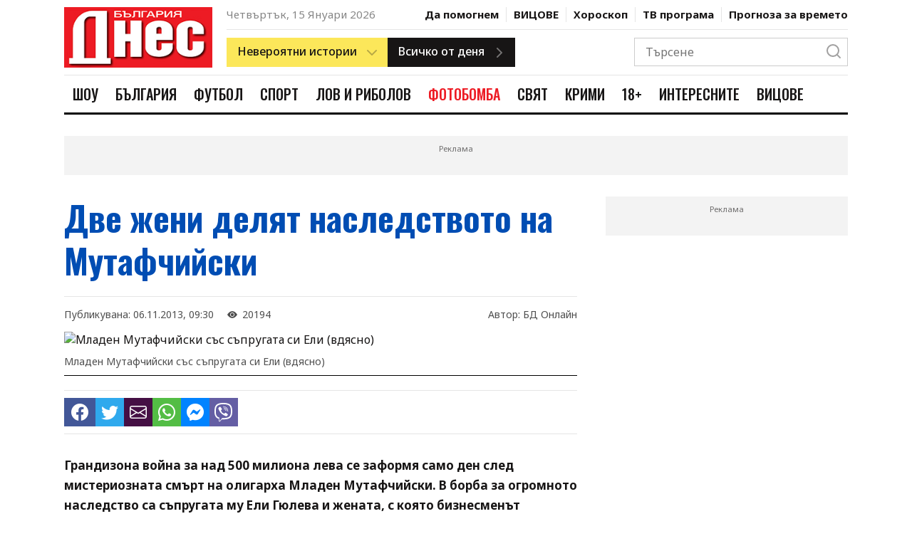

--- FILE ---
content_type: text/html; charset=UTF-8
request_url: https://www.bgdnes.bg/shou/article/2417573
body_size: 22999
content:
<!DOCTYPE html>
<html lang="en" dir="ltr">
    <head>
        <meta charset="UTF-8">
        <meta http-equiv="X-UA-Compatible" content="IE=edge">
        <meta name="viewport" content="width=device-width, initial-scale=1.0">
    
        <meta property="fb:pages" content="355720611476000" />
    
        <!-- CSRF Token -->
        <meta name="csrf-token" content="a9F0SvR43f2zr6M57bWsl76rWJF01CDW5n13cxj0">
    
        
                
        <link rel="preconnect" href="https://fonts.googleapis.com">
        <link rel="preconnect" href="https://fonts.gstatic.com" crossorigin>
        <link href="https://fonts.googleapis.com/css2?family=Noto+Sans:wght@400;500;700&family=Oswald:wght@400;500;700&display=swap" rel="stylesheet">
        
        <link rel="stylesheet" href="/css/bootstrap-grid.css">
        <link rel="stylesheet" href="/css/style.css?v=4">
        <link rel="stylesheet" href="https://cdn.jsdelivr.net/npm/bootstrap-icons@1.10.2/font/bootstrap-icons.css">
        <link rel="stylesheet" href="/css/weather-icons.min.css">

        <title>Две жени делят наследството на Мутафчийски</title>
        <meta name="description" lang="bg" content="Грандизона война за над 500 милиона лева се заформя само ден след мистериозната смърт на олигарха Младен Мутафчийски. В борба за огромното наследство са съпругата му Ели Гюлева и тайнствената любовница, с която бизнесменът живееше от няколко години. 
Коя от двете ще победи в битката за имането зависи от написаното в завещанието на бизнесмена. В с" />
        <meta name="keywords" lang="bg" content="България Днес, 168 часа, всичко за жената, вестник, вестници, ежедневник, ежедневници, всекидневник, всекидневници, статия, статии, медиа, медия, медии, печатна медиа, печатна медия, печатни медии, преса, издание, издания, електронно издание, е-издание, е-вестник, абонамент, електронен абонамент, е-абонамент, дигитален вестник, дигитално издание, дигитален абонамент, онлайн вестник, онлайн издание, българия, български, печатна реклама, реклама, прес реклама, принт реклама, принт, рекламна тарифа, обява, публикация, публикации, издателство, издател, печатница, регионален вестник, регионално издание, регионално приложение, таблоид, pdf, чета, читател" />
    
        
        <meta property="og:url" content="https://www.bgdnes.bg/shou/article/2417573" />
        <meta property="og:type" content="article" /> 
        <meta property="og:title" content="Две жени делят наследството на Мутафчийски" />
        <meta property="og:description" content="Грандизона война за над 500 милиона лева се заформя само ден след мистериозната смърт на олигарха Младен Мутафчийски. В борба за огромното наследство са съпругата му Ели Гюлева и тайнствената любовница, с която бизнесменът живееше от няколко години. 
Коя от двете ще победи в битката за имането зависи от написаното в завещанието на бизнесмена. В с" />
                                        
                                    <meta property="og:image" content="https://cache1.24chasa.bg/Images/Cache/647/IMAGE_2417647_4000_0.jpg" />
                    <meta property="og:image:secure_url" content="https://cache1.24chasa.bg/Images/Cache/647/IMAGE_2417647_4000_0.jpg" />
                    <meta property="twitter:image" content="https://cache1.24chasa.bg/Images/Cache/647/IMAGE_2417647_4000_0.jpg" />
                    <meta property="og:image:width" content="1000" />
                    <meta property="og:image:height" content="526" />
                    
                                    <meta property="og:image:type" content="image/jpeg" />
                                                        <meta property="og:site_name" content="bgdnes.bg" />
        <meta property="og:locale" content="bg_BG" />
        <meta property="og:updated_time" content="1768513288" />
    
        
        <meta name="twitter:card" content="summary" />
        <meta name="twitter:creator" content="@bgdnes" />
        <meta name="twitter:site" content="@bgdnes" />
        <meta name="twitter:url" content="https://www.bgdnes.bg/shou/article/2417573" />
        <meta name="twitter:title" content="Две жени делят наследството на Мутафчийски" />
        <meta name="twitter:description" content="Грандизона война за над 500 милиона лева се заформя само ден след мистериозната смърт на олигарха Младен Мутафчийски. В борба за огромното наследство са съпругата му Ели Гюлева и тайнствената любовница, с която бизнесменът живееше от няколко години. 
Коя от двете ще победи в битката за имането зависи от написаното в завещанието на бизнесмена. В с" />
            
                    
            <link rel="canonical" href="https://www.bgdnes.bg/shou/article/2417573" />
    
            <script type="application/ld+json">
                {
                "@context": "https://schema.org",
                "@type": "BreadcrumbList",
                "itemListElement": [{
                    "@type": "ListItem",
                    "position": 1,
                    "name": "Новини",
                    "item": "https://bgdnes.bg"
                },{
                    "@type": "ListItem",
                    "position": 2,
                    "name": "Шоу",
                    "item": "https://www.bgdnes.bg/shou"
                },{
                    "@type": "ListItem",
                    "position": 3,
                    "name": "Две жени делят наследството на Мутафчийски"
                }]
                }
                </script>
    
            
        <script type="application/ld+json">
            {
                "@context":"https://schema.org",
                "@type":"Organization",
                "name":"България Днес",
                "url":"https://bgdnes.bg",
                "logo":"https://www.bgdnes.bg/images/logo.svg",
                "sameAs":[
                    "https://www.facebook.com/Bgdnesbg/",
                    "https://twitter.com/bgdnesbg"
                ]
            }
        </script>
    
        <script type="application/ld+json">
            {
                "@context": "https://schema.org",
                "@type": "WebSite",
                "url" : "https://bgdnes.bg",
                "potentialAction": {
                    "@type": "SearchAction",
                    "target": "https://bgdnes.bg/search?q={search_term_string}",
                    "query-input": "required name=search_term_string"
                }
            }
        </script>
    
        
        <link rel="icon" href="/images/favicon.ico" sizes="16x16" />
        <link rel="icon" href="/images/favicon.ico" sizes="32x32" />
        <link rel="icon" href="/images/favicon.ico" sizes="57x57" />
        <link rel="icon" href="/images/favicon.ico" sizes="76x76" />
        <link rel="icon" href="/images/favicon.ico" sizes="96x96" />
        <link rel="icon" href="/images/favicon.ico" sizes="128x128" />
        <link rel="icon" href="/images/favicon.ico" sizes="192x192" />
        <link rel="icon" href="/images/favicon.ico" sizes="228x228" />
        <link rel="apple-touch-icon" href="/images/favicon.ico" sizes="120x120" />
        <link rel="apple-touch-icon" href="/images/favicon.ico" sizes="152x152" />
        <link rel="apple-touch-icon" href="/images/favicon.ico" sizes="167x167" />
        <link rel="apple-touch-icon" href="/images/favicon.ico" sizes="180x180" />
        <link href="/images/favicon.ico" rel="shortcut icon" />
        <link rel="alternate" title="Новини от bgdnes.bg" href="/rss" type="application/rss+xml" />
        <style>
            .ratio .bg-blur {
                background: rgba(0,0,0,.6);
                filter: blur(8px);
                height: 100%;
                position: absolute;
                transform: scale(1.1);
                width: 100%;
            }
            .ratio.center-img img {
                bottom: 0;
                height: 100%;
                left: 0;
                margin: auto;
                position: absolute;
                right: 0;
                top: 0;
                width: auto;
                z-index: 2;
            }
            .has-sticky {
                height: 100%;
            }
            .has-sticky .sticky {
                position: -webkit-sticky;
                position: sticky;
                top: 90px;
            }
            .link-email {
                background: #ed1b24;
                color: #fff;
                font-size: 20px;
                line-height: 36px;
            }
            .color-scheme-1 .poll-header {
            background-color: #ed1b24;
            }
            .color-scheme-1 .poll-header .poll-image-container::after {
            background-color: rgba(255, 78, 0, 0.8);
            }
            .color-scheme-1 .poll-form .form-check-input:checked {
            background-color: #ed1b24;
            }
            .color-scheme-1 .poll-form .form-submit .btn:not(.ghost) {
            background: #ed1b24;
            border: 1px solid #ed1b24;
            color: #fff;
            }
            .poll-header {
            position: relative;
            background-color: #000;
            }
            .poll-header figure {
            z-index: 1;
            position: absolute;
            top: 0;
            left: 0;
            width: 100%;
            height: 100%;
            background-color: inherit;
            overflow: hidden;
            }
            .poll-header .poll-image-container {
            z-index: 0;
            position: relative;
            width: 100%;
            height: 100%;
            vertical-align: top;
            overflow: hidden;
            }
            .poll-header .poll-image-container img {
            z-index: 1;
            position: absolute;
            top: 0;
            left: 0;
            width: 100%;
            height: 100%;
            -o-object-fit: cover;
                object-fit: cover;
            -o-object-position: center center;
                object-position: center center;
            }
            .poll-header .poll-image-container::after {
            content: "";
            z-index: 2;
            position: absolute;
            top: 0;
            bottom: 0;
            left: 0;
            right: 0;
            width: auto;
            height: auto;
            background-color: rgba(0, 0, 0, 0.8);
            pointer-events: none;
            }
            .poll-header .title {
            z-index: 2;
            position: relative;
            padding: 3rem 1.6rem 4rem;
            color: #fff;
            font-weight: 600;
            font-size: 1.5rem;
            line-height: 1.333;
            font-family: "Open Sans", sans-serif;
            }

            .poll-form {
            padding: 1.6rem;
            }
            .poll-form .form-check {
            display: flex;
            align-items: center;
            }
            .poll-form .form-check + .form-check {
            margin-top: 1rem;
            }
            .poll-form .form-check-input {
            width: 2rem;
            height: 2rem;
            margin-right: 1rem;
            background-color: #fff;
            background-repeat: no-repeat;
            background-position: center;
            background-size: contain;
            border: 4px solid #fff;
            box-shadow: 0 0 0 1px rgba(0, 0, 0, 0.2);
            border-radius: 50%;
            -webkit-appearance: none;
                -moz-appearance: none;
                    appearance: none;
            -webkit-print-color-adjust: exact;
                    color-adjust: exact;
            }
            .poll-form .form-check-input:checked {
            background-color: #303030;
            }
            .poll-form .form-submit {
            display: flex;
            flex-wrap: wrap;
            margin-top: 1rem;
            }
            .poll-form .form-submit .btn {
            width: 48%;
            max-width: 100%;
            margin-top: 1rem;
            padding: 1rem;
            font-size: 14px;
            }
            .poll-form .form-submit .btn:first-child {
            margin-right: 1.2rem;
            }

            .poll-results-container {
            border: 1px solid rgba(0, 0, 0, 0.1);
            }
            .poll-results-container + .poll-results-container {
            margin-top: 1.6rem;
            }
            .poll-results-container .poll-results-container-header.section-heading-container {
            padding: 2rem;
            }
            .poll-results-container .poll-results-container-header.section-heading-container .section-heading {
            margin: 0;
            text-transform: none;
            font-weight: 600;
            line-height: 1.5;
            }
            .poll-results-container .poll-results-container-body {
            padding: 2rem;
            }
            .poll-results-container .poll-results-container-body .poll-form {
            padding: 0;
            }
            .poll-results-container .poll-results-list .poll-results-list-item {
            margin-bottom: 2rem;
            display: flex;
            gap: 2rem;
            }
            .poll-results-container .poll-results-list .poll-results-list-item .poll-results-list-item-percent {
            min-width: 10%;
            font-weight: 700;
            }
            .poll-results-container .poll-results-list .poll-results-list-item .poll-results-list-item-option {
            flex-grow: 1;
            }
            .poll-results-container .poll-results-list .poll-results-list-item .poll-result-progress-bar {
            margin-top: 10px;
            width: 100%;
            height: 10px;
            background-color: #F8F8F8;
            position: relative;
            }
            .poll-results-container .poll-results-list .poll-results-list-item .poll-result-progress-bar .poll-result-progress-line {
            height: 10px;
            background-color: #179CD7;
            position: absolute;
            top: 0;
            left: 0;
            z-index: 1;
            }
            .poll-results-container .poll-results-list .poll-results-list-item:last-child {
            margin-bottom: 0;
            }

            
                    .header-nav .header-nav--item-link.cat-1742286:hover {
                        color: #e2167c;
                    }
                    .header-nav .header-nav--item-link.cat-1742286.active {
                        color: #fff;
                        background-color: #e2167c;
                    }
                    .header-nav .header-nav--item-link.cat-13305114:hover {
                        color: #1e911e;
                    }
                    .header-nav .header-nav--item-link.cat-13305114.active {
                        color: #fff;
                        background-color: #1e911e;
                    }
                    .header-nav .header-nav--item-link.cat-13305060:hover {
                        color: #195dc5;
                    }
                    .header-nav .header-nav--item-link.cat-13305060.active {
                        color: #fff;
                        background-color: #195dc5;
                    }
                    .header-nav .header-nav--item-link.cat-1742285:hover {
                        color: #7bbb0b;
                    }
                    .header-nav .header-nav--item-link.cat-1742285.active {
                        color: #fff;
                        background-color: #7bbb0b;
                    }
                    .header-nav .header-nav--item-link.cat-4886455:hover {
                        color: #1805FFFF;
                    }
                    .header-nav .header-nav--item-link.cat-4886455.active {
                        color: #fff;
                        background-color: #1805FFFF;
                    }
                    .header-nav .header-nav--item-link.cat-13305040:hover {
                        color: #ed1b24;
                    }
                    .header-nav .header-nav--item-link.cat-13305040.active {
                        color: #fff;
                        background-color: #ed1b24;
                    }
                    .header-nav .header-nav--item-link.cat-13305070:hover {
                        color: #eb7500;
                    }
                    .header-nav .header-nav--item-link.cat-13305070.active {
                        color: #fff;
                        background-color: #eb7500;
                    }
                    .header-nav .header-nav--item-link.cat-1742284:hover {
                        color: #25FF26FF;
                    }
                    .header-nav .header-nav--item-link.cat-1742284.active {
                        color: #fff;
                        background-color: #25FF26FF;
                    }
                    .header-nav .header-nav--item-link.cat-4029177:hover {
                        color: #b50019;
                    }
                    .header-nav .header-nav--item-link.cat-4029177.active {
                        color: #fff;
                        background-color: #b50019;
                    }
                    .header-nav .header-nav--item-link.cat-16403811:hover {
                        color: #009cae;
                    }
                    .header-nav .header-nav--item-link.cat-16403811.active {
                        color: #fff;
                        background-color: #009cae;
                    }
                    .header-nav .header-nav--item-link.cat-6934576:hover {
                        color: #FF0B08FF;
                    }
                    .header-nav .header-nav--item-link.cat-6934576.active {
                        color: #fff;
                        background-color: #FF0B08FF;
                    }
        </style>

        <script>
(function(){/*

    Copyright The Closure Library Authors.
    SPDX-License-Identifier: Apache-2.0
   */
   'use strict';var g=function(a){var b=0;return function(){return b<a.length?{done:!1,value:a[b++]}:{done:!0}}},l=this||self,m=/^[\w+/_-]+[=]{0,2}$/,p=null,q=function(){},r=function(a){var b=typeof a;if("object"==b)if(a){if(a instanceof Array)return"array";if(a instanceof Object)return b;var c=Object.prototype.toString.call(a);if("[object Window]"==c)return"object";if("[object Array]"==c||"number"==typeof a.length&&"undefined"!=typeof a.splice&&"undefined"!=typeof a.propertyIsEnumerable&&!a.propertyIsEnumerable("splice"))return"array";
   if("[object Function]"==c||"undefined"!=typeof a.call&&"undefined"!=typeof a.propertyIsEnumerable&&!a.propertyIsEnumerable("call"))return"function"}else return"null";else if("function"==b&&"undefined"==typeof a.call)return"object";return b},u=function(a,b){function c(){}c.prototype=b.prototype;a.prototype=new c;a.prototype.constructor=a};var v=function(a,b){Object.defineProperty(l,a,{configurable:!1,get:function(){return b},set:q})};var y=function(a,b){this.b=a===w&&b||"";this.a=x},x={},w={};var aa=function(a,b){a.src=b instanceof y&&b.constructor===y&&b.a===x?b.b:"type_error:TrustedResourceUrl";if(null===p)b:{b=l.document;if((b=b.querySelector&&b.querySelector("script[nonce]"))&&(b=b.nonce||b.getAttribute("nonce"))&&m.test(b)){p=b;break b}p=""}b=p;b&&a.setAttribute("nonce",b)};var z=function(){return Math.floor(2147483648*Math.random()).toString(36)+Math.abs(Math.floor(2147483648*Math.random())^+new Date).toString(36)};var A=function(a,b){b=String(b);"application/xhtml+xml"===a.contentType&&(b=b.toLowerCase());return a.createElement(b)},B=function(a){this.a=a||l.document||document};B.prototype.appendChild=function(a,b){a.appendChild(b)};var C=function(a,b,c,d,e,f){try{var k=a.a,h=A(a.a,"SCRIPT");h.async=!0;aa(h,b);k.head.appendChild(h);h.addEventListener("load",function(){e();d&&k.head.removeChild(h)});h.addEventListener("error",function(){0<c?C(a,b,c-1,d,e,f):(d&&k.head.removeChild(h),f())})}catch(n){f()}};var ba=l.atob("aHR0cHM6Ly93d3cuZ3N0YXRpYy5jb20vaW1hZ2VzL2ljb25zL21hdGVyaWFsL3N5c3RlbS8xeC93YXJuaW5nX2FtYmVyXzI0ZHAucG5n"),ca=l.atob("WW91IGFyZSBzZWVpbmcgdGhpcyBtZXNzYWdlIGJlY2F1c2UgYWQgb3Igc2NyaXB0IGJsb2NraW5nIHNvZnR3YXJlIGlzIGludGVyZmVyaW5nIHdpdGggdGhpcyBwYWdlLg=="),da=l.atob("RGlzYWJsZSBhbnkgYWQgb3Igc2NyaXB0IGJsb2NraW5nIHNvZnR3YXJlLCB0aGVuIHJlbG9hZCB0aGlzIHBhZ2Uu"),ea=function(a,b,c){this.b=a;this.f=new B(this.b);this.a=null;this.c=[];this.g=!1;this.i=b;this.h=c},F=function(a){if(a.b.body&&!a.g){var b=
   function(){D(a);l.setTimeout(function(){return E(a,3)},50)};C(a.f,a.i,2,!0,function(){l[a.h]||b()},b);a.g=!0}},D=function(a){for(var b=G(1,5),c=0;c<b;c++){var d=H(a);a.b.body.appendChild(d);a.c.push(d)}b=H(a);b.style.bottom="0";b.style.left="0";b.style.position="fixed";b.style.width=G(100,110).toString()+"%";b.style.zIndex=G(2147483544,2147483644).toString();b.style["background-color"]=I(249,259,242,252,219,229);b.style["box-shadow"]="0 0 12px #888";b.style.color=I(0,10,0,10,0,10);b.style.display=
   "flex";b.style["justify-content"]="center";b.style["font-family"]="Roboto, Arial";c=H(a);c.style.width=G(80,85).toString()+"%";c.style.maxWidth=G(750,775).toString()+"px";c.style.margin="24px";c.style.display="flex";c.style["align-items"]="flex-start";c.style["justify-content"]="center";d=A(a.f.a,"IMG");d.className=z();d.src=ba;d.style.height="24px";d.style.width="24px";d.style["padding-right"]="16px";var e=H(a),f=H(a);f.style["font-weight"]="bold";f.textContent=ca;var k=H(a);k.textContent=da;J(a,
   e,f);J(a,e,k);J(a,c,d);J(a,c,e);J(a,b,c);a.a=b;a.b.body.appendChild(a.a);b=G(1,5);for(c=0;c<b;c++)d=H(a),a.b.body.appendChild(d),a.c.push(d)},J=function(a,b,c){for(var d=G(1,5),e=0;e<d;e++){var f=H(a);b.appendChild(f)}b.appendChild(c);c=G(1,5);for(d=0;d<c;d++)e=H(a),b.appendChild(e)},G=function(a,b){return Math.floor(a+Math.random()*(b-a))},I=function(a,b,c,d,e,f){return"rgb("+G(Math.max(a,0),Math.min(b,255)).toString()+","+G(Math.max(c,0),Math.min(d,255)).toString()+","+G(Math.max(e,0),Math.min(f,
   255)).toString()+")"},H=function(a){a=A(a.f.a,"DIV");a.className=z();return a},E=function(a,b){0>=b||null!=a.a&&0!=a.a.offsetHeight&&0!=a.a.offsetWidth||(fa(a),D(a),l.setTimeout(function(){return E(a,b-1)},50))},fa=function(a){var b=a.c;var c="undefined"!=typeof Symbol&&Symbol.iterator&&b[Symbol.iterator];b=c?c.call(b):{next:g(b)};for(c=b.next();!c.done;c=b.next())(c=c.value)&&c.parentNode&&c.parentNode.removeChild(c);a.c=[];(b=a.a)&&b.parentNode&&b.parentNode.removeChild(b);a.a=null};var ia=function(a,b,c,d,e){var f=ha(c),k=function(n){n.appendChild(f);l.setTimeout(function(){f?(0!==f.offsetHeight&&0!==f.offsetWidth?b():a(),f.parentNode&&f.parentNode.removeChild(f)):a()},d)},h=function(n){document.body?k(document.body):0<n?l.setTimeout(function(){h(n-1)},e):b()};h(3)},ha=function(a){var b=document.createElement("div");b.className=a;b.style.width="1px";b.style.height="1px";b.style.position="absolute";b.style.left="-10000px";b.style.top="-10000px";b.style.zIndex="-10000";return b};var K={},L=null;var M=function(){},N="function"==typeof Uint8Array,O=function(a,b){a.b=null;b||(b=[]);a.j=void 0;a.f=-1;a.a=b;a:{if(b=a.a.length){--b;var c=a.a[b];if(!(null===c||"object"!=typeof c||Array.isArray(c)||N&&c instanceof Uint8Array)){a.g=b-a.f;a.c=c;break a}}a.g=Number.MAX_VALUE}a.i={}},P=[],Q=function(a,b){if(b<a.g){b+=a.f;var c=a.a[b];return c===P?a.a[b]=[]:c}if(a.c)return c=a.c[b],c===P?a.c[b]=[]:c},R=function(a,b,c){a.b||(a.b={});if(!a.b[c]){var d=Q(a,c);d&&(a.b[c]=new b(d))}return a.b[c]};
   M.prototype.h=N?function(){var a=Uint8Array.prototype.toJSON;Uint8Array.prototype.toJSON=function(){var b;void 0===b&&(b=0);if(!L){L={};for(var c="ABCDEFGHIJKLMNOPQRSTUVWXYZabcdefghijklmnopqrstuvwxyz0123456789".split(""),d=["+/=","+/","-_=","-_.","-_"],e=0;5>e;e++){var f=c.concat(d[e].split(""));K[e]=f;for(var k=0;k<f.length;k++){var h=f[k];void 0===L[h]&&(L[h]=k)}}}b=K[b];c=[];for(d=0;d<this.length;d+=3){var n=this[d],t=(e=d+1<this.length)?this[d+1]:0;h=(f=d+2<this.length)?this[d+2]:0;k=n>>2;n=(n&
   3)<<4|t>>4;t=(t&15)<<2|h>>6;h&=63;f||(h=64,e||(t=64));c.push(b[k],b[n],b[t]||"",b[h]||"")}return c.join("")};try{return JSON.stringify(this.a&&this.a,S)}finally{Uint8Array.prototype.toJSON=a}}:function(){return JSON.stringify(this.a&&this.a,S)};var S=function(a,b){return"number"!==typeof b||!isNaN(b)&&Infinity!==b&&-Infinity!==b?b:String(b)};M.prototype.toString=function(){return this.a.toString()};var T=function(a){O(this,a)};u(T,M);var U=function(a){O(this,a)};u(U,M);var ja=function(a,b){this.c=new B(a);var c=R(b,T,5);c=new y(w,Q(c,4)||"");this.b=new ea(a,c,Q(b,4));this.a=b},ka=function(a,b,c,d){b=new T(b?JSON.parse(b):null);b=new y(w,Q(b,4)||"");C(a.c,b,3,!1,c,function(){ia(function(){F(a.b);d(!1)},function(){d(!0)},Q(a.a,2),Q(a.a,3),Q(a.a,1))})};var la=function(a,b){V(a,"internal_api_load_with_sb",function(c,d,e){ka(b,c,d,e)});V(a,"internal_api_sb",function(){F(b.b)})},V=function(a,b,c){a=l.btoa(a+b);v(a,c)},W=function(a,b,c){for(var d=[],e=2;e<arguments.length;++e)d[e-2]=arguments[e];e=l.btoa(a+b);e=l[e];if("function"==r(e))e.apply(null,d);else throw Error("API not exported.");};var X=function(a){O(this,a)};u(X,M);var Y=function(a){this.h=window;this.a=a;this.b=Q(this.a,1);this.f=R(this.a,T,2);this.g=R(this.a,U,3);this.c=!1};Y.prototype.start=function(){ma();var a=new ja(this.h.document,this.g);la(this.b,a);na(this)};
   var ma=function(){var a=function(){if(!l.frames.googlefcPresent)if(document.body){var b=document.createElement("iframe");b.style.display="none";b.style.width="0px";b.style.height="0px";b.style.border="none";b.style.zIndex="-1000";b.style.left="-1000px";b.style.top="-1000px";b.name="googlefcPresent";document.body.appendChild(b)}else l.setTimeout(a,5)};a()},na=function(a){var b=Date.now();W(a.b,"internal_api_load_with_sb",a.f.h(),function(){var c;var d=a.b,e=l[l.btoa(d+"loader_js")];if(e){e=l.atob(e);
   e=parseInt(e,10);d=l.btoa(d+"loader_js").split(".");var f=l;d[0]in f||"undefined"==typeof f.execScript||f.execScript("var "+d[0]);for(;d.length&&(c=d.shift());)d.length?f[c]&&f[c]!==Object.prototype[c]?f=f[c]:f=f[c]={}:f[c]=null;c=Math.abs(b-e);c=1728E5>c?0:c}else c=-1;0!=c&&(W(a.b,"internal_api_sb"),Z(a,Q(a.a,6)))},function(c){Z(a,c?Q(a.a,4):Q(a.a,5))})},Z=function(a,b){a.c||(a.c=!0,a=new l.XMLHttpRequest,a.open("GET",b,!0),a.send())};(function(a,b){l[a]=function(c){for(var d=[],e=0;e<arguments.length;++e)d[e-0]=arguments[e];l[a]=q;b.apply(null,d)}})("__d3lUW8vwsKlB__",function(a){"function"==typeof window.atob&&(a=window.atob(a),a=new X(a?JSON.parse(a):null),(new Y(a)).start())});}).call(this);
   
   window.__d3lUW8vwsKlB__("[base64]");
</script>
        <!-- (C)2000-2023 Gemius SA - gemiusPrism  / bgdnes.bg/All Pages -->
<script type="text/javascript">
<!--//--><![CDATA[//><!--
var pp_gemius_identifier = 'nXCadnO9tygUoRXeYVsKC9U7TKOZFCyDiecmGoo.fNf.v7';
// lines below shouldn't be edited
function gemius_pending(i) { window[i] = window[i] || function() {var x = window[i+'_pdata'] = window[i+'_pdata'] || []; x[x.length]=arguments;};};
gemius_pending('gemius_hit'); gemius_pending('gemius_event'); gemius_pending('gemius_init'); gemius_pending('pp_gemius_hit'); gemius_pending('pp_gemius_event'); gemius_pending('pp_gemius_init');
(function(d,t) {try {var gt=d.createElement(t),s=d.getElementsByTagName(t)[0],l='http'+((location.protocol=='https:')?'s':''); gt.setAttribute('async','async');
gt.setAttribute('defer','defer'); gt.src=l+'://gabg.hit.gemius.pl/xgemius.js'; s.parentNode.insertBefore(gt,s);} catch (e) {}})(document,'script');
//--><!]]>
</script>        <!-- Google tag (gtag.js) -->
<script async src="https://www.googletagmanager.com/gtag/js?id=G-TZVYZ25NLN"></script>
<script>
  window.dataLayer = window.dataLayer || [];
  function gtag(){dataLayer.push(arguments);}
  gtag('js', new Date());

  gtag('config', 'G-TZVYZ25NLN');
</script>        <script src="https://cdn.tagdeliver.com/cipt/18554.js" async="async"></script>

        <script type="text/javascript" src="//vbbg.adocean.pl/files/js/ado.js"></script>
<script type="text/javascript">
/* (c)AdOcean 2003-2023 */
        if(typeof ado!=="object"){ado={};ado.config=ado.preview=ado.placement=ado.master=ado.slave=function(){};}
        ado.config({mode: "old", xml: false, consent: true, characterEncoding: true});
        ado.preview({enabled: true});
</script>
<script type="text/javascript">
    var articleId = 2417573;
    var pageContent = 1742286;
    var Content = 0;
</script>             <!-- start master -->
<script type="text/javascript">
/* (c)AdOcean 2003-2023, MASTER: vgb_bg.new.bgdnes.bg.Article */
ado.master({id: '79Slp0mzTYG9vcA49xIbFe9MrrqZhBscQ.z4rptgab..Z7', server: 'vbbg.adocean.pl', vars: { articleId, pageContent, Content } });
</script>
<!--  end master  -->        <script async src="//pahtvs.tech/c/bgdnes.bg.js"></script>        
    </head>
    <body>
        <header class="header">
        <div class="container position-relative">
            <div class="header-top">
                <div class="row">
                    <div class="col-lg-3 mobile-nav-container">
                        <div class="mobile-nav">
                            <div class="mobile-nav-btns">
                                <button class="menu-btn">
                                    <i icon-name="menu" stroke="#171515"></i>
                                </button>
                                <button class="close-menu-btn">
                                    <i icon-name="x" stroke="#171515"></i>
                                </button>
                            </div>
                            <a class="logo" href="/">
                                <img src="/images/logo_bgdnes3.png" alt="" width="210">
                            </a>
                            <div class="mobile-nav-btns">
                                <button class="search-btn">
                                    <i icon-name="search" stroke="#171515"></i>
                                </button>
                            </div>
                        </div>
                    </div>
                    <div class="col-lg-9 desktop-header">
                        <div class="hearder-top-section-1">
                            <div>
                                <span class="header-date">Четвъртък, 15 Януари 2026</span>
                            </div>
                            <nav class="header-secondary-nav">
                                                                    <div class="header-secondary-nav--item ">
                                        <a class="header-secondary-nav--item-link" href="https://www.bgdnes.bg/da-pomognem">Да помогнем</a>
                                    </div>    
                                                                    <div class="header-secondary-nav--item ">
                                        <a class="header-secondary-nav--item-link" href="https://www.bgdnes.bg/Vicove">ВИЦОВЕ</a>
                                    </div>    
                                
                                <div class="header-secondary-nav--item  ">
                                    <a class="header-secondary-nav--item-link" href="https://www.bgdnes.bg/horoskop">Хороскоп</a>
                                </div>
                                <div class="header-secondary-nav--item  ">
                                    <a class="header-secondary-nav--item-link" href="https://www.bgdnes.bg/tv-programa">ТВ програма</a>
                                </div>
                                <div class="header-secondary-nav--item  ">
                                    <a class="header-secondary-nav--item-link" href="https://www.bgdnes.bg/vremeto">Прогноза за времето</a>
                                </div>
                            </nav>
                        </div>
                        <div class="hearder-top-section-2">
                            <div class="header-buttons">
                                <div class="dropdown-btn yellow-btn has-right-icon">
                                    <div>
                                        <span>Невероятни истории</span>
                                        <i class="icon" icon-name="chevron-down" stroke="#171515"></i>
                                    </div>
                                    <div class="dropdown-btn-list">
                                                                                    <div class="dropdown-btn-list-item">
                                                <a href="https://www.bgdnes.bg/zdravi-s-profesor-mermerski">Здрави с професор Мермерски</a>
                                            </div>
                                                                                    <div class="dropdown-btn-list-item">
                                                <a href="https://www.bgdnes.bg/zabraveni-balgarski-genii">Забравени български гении</a>
                                            </div>
                                                                                    <div class="dropdown-btn-list-item">
                                                <a href="https://www.bgdnes.bg/pytuvania">Пътувания</a>
                                            </div>
                                                                                    <div class="dropdown-btn-list-item">
                                                <a href="https://www.bgdnes.bg/misterii">Мистерии</a>
                                            </div>
                                                                                    <div class="dropdown-btn-list-item">
                                                <a href="https://www.bgdnes.bg/ikoni_i_svettsi">Икони и светци</a>
                                            </div>
                                                                                    <div class="dropdown-btn-list-item">
                                                <a href="https://www.bgdnes.bg/neveroyatni-hora">Невероятни хора</a>
                                            </div>
                                                                                    <div class="dropdown-btn-list-item">
                                                <a href="https://www.bgdnes.bg/izmerenie_x">Измерение Х</a>
                                            </div>
                                                                            </div>
                                </div>
                                <a class="btn dark-btn has-right-icon" href="https://www.bgdnes.bg/vsichko-ot-denya">
                                    <span>Всичко от деня</span>
                                    <i class="icon" icon-name="chevron-right" stroke="#171515"></i>
                                </a>
                            </div>
                            
                            <div class="header-search">
                                <div class="header-search-form">
                                    <form action="https://www.bgdnes.bg/search" method="GET">
                                        <input class="header-search-input" type="text" placeholder="Търсене" name="q">
                                        <button class="header-search-btn" type="submit">
                                            <i class="icon" icon-name="search" stroke="#171515"></i>
                                        </button>
                                    </form>
                                </div>
                            </div>
                        </div>
                    </div>
                </div>
            </div>

            <div class="header-bottom">
                <div class="row">
                    <div class="col-md-12 d-flex">
                        <a class="logo" href="/">
                            <img src="/images/logo_bgdnes3.png" alt="" height="56">
                        </a>
                        <nav class="header-nav">
                                                            <div class="header-nav--item">
                                    <a href="https://www.bgdnes.bg/shou" title="Шоу" class="header-nav--item-link cat-1742286 ">Шоу</a>
                                </div>
                                                            <div class="header-nav--item">
                                    <a href="https://www.bgdnes.bg/bulgaria" title="България" class="header-nav--item-link cat-13305114 ">България</a>
                                </div>
                                                            <div class="header-nav--item">
                                    <a href="https://www.bgdnes.bg/futbol" title="Футбол" class="header-nav--item-link cat-13305060 ">Футбол</a>
                                </div>
                                                            <div class="header-nav--item">
                                    <a href="https://www.bgdnes.bg/sport" title="Спорт" class="header-nav--item-link cat-1742285 ">Спорт</a>
                                </div>
                                                            <div class="header-nav--item">
                                    <a href="https://www.bgdnes.bg/lov_i_ribolov" title="Лов и риболов" class="header-nav--item-link cat-4886455 ">Лов и риболов</a>
                                </div>
                                                            <div class="header-nav--item">
                                    <a href="https://www.bgdnes.bg/fotobomba" title="ФОТОБОМБА" class="header-nav--item-link cat-13305040 ">ФОТОБОМБА</a>
                                </div>
                                                            <div class="header-nav--item">
                                    <a href="https://www.bgdnes.bg/svyat" title="Свят" class="header-nav--item-link cat-13305070 ">Свят</a>
                                </div>
                                                            <div class="header-nav--item">
                                    <a href="https://www.bgdnes.bg/krimi" title="Крими" class="header-nav--item-link cat-1742284 ">Крими</a>
                                </div>
                                                            <div class="header-nav--item">
                                    <a href="https://www.bgdnes.bg/18-plyus" title="18+" class="header-nav--item-link cat-4029177 ">18+</a>
                                </div>
                                                            <div class="header-nav--item">
                                    <a href="https://www.bgdnes.bg/interesnite" title="ИнтересниТЕ" class="header-nav--item-link cat-16403811 ">ИнтересниТЕ</a>
                                </div>
                                                            <div class="header-nav--item">
                                    <a href="https://www.bgdnes.bg/Vicove" title="ВИЦОВЕ" class="header-nav--item-link cat-6934576 ">ВИЦОВЕ</a>
                                </div>
                                                    </nav>
                    </div>
                </div>
            </div>

            <div class="mobile-search">
                <div class="header-search">
                    <div class="header-search-form">
                        <form action="https://www.bgdnes.bg/search" method="GET">
                            <input class="header-search-input" type="text" placeholder="Търсене" name="q">
                            
                        </form>
                    </div>
                    <button class="close-search-btn">
                        <i icon-name="x" stroke="#171515"></i>
                    </button>
                </div>
            </div>

            <div class="mobile-header">
                <div class="mobile-header-row">
                    <nav class="header-nav">
                                                    <div class="header-nav--item">
                                <a href="https://www.bgdnes.bg/shou" title="Шоу" class="header-nav--item-link">Шоу</a>
                            </div>
                                                    <div class="header-nav--item">
                                <a href="https://www.bgdnes.bg/bulgaria" title="България" class="header-nav--item-link">България</a>
                            </div>
                                                    <div class="header-nav--item">
                                <a href="https://www.bgdnes.bg/futbol" title="Футбол" class="header-nav--item-link">Футбол</a>
                            </div>
                                                    <div class="header-nav--item">
                                <a href="https://www.bgdnes.bg/sport" title="Спорт" class="header-nav--item-link">Спорт</a>
                            </div>
                                                    <div class="header-nav--item">
                                <a href="https://www.bgdnes.bg/lov_i_ribolov" title="Лов и риболов" class="header-nav--item-link">Лов и риболов</a>
                            </div>
                                                    <div class="header-nav--item">
                                <a href="https://www.bgdnes.bg/fotobomba" title="ФОТОБОМБА" class="header-nav--item-link">ФОТОБОМБА</a>
                            </div>
                                                    <div class="header-nav--item">
                                <a href="https://www.bgdnes.bg/svyat" title="Свят" class="header-nav--item-link">Свят</a>
                            </div>
                                                    <div class="header-nav--item">
                                <a href="https://www.bgdnes.bg/krimi" title="Крими" class="header-nav--item-link">Крими</a>
                            </div>
                                                    <div class="header-nav--item">
                                <a href="https://www.bgdnes.bg/18-plyus" title="18+" class="header-nav--item-link">18+</a>
                            </div>
                                                    <div class="header-nav--item">
                                <a href="https://www.bgdnes.bg/interesnite" title="ИнтересниТЕ" class="header-nav--item-link">ИнтересниТЕ</a>
                            </div>
                                                    <div class="header-nav--item">
                                <a href="https://www.bgdnes.bg/Vicove" title="ВИЦОВЕ" class="header-nav--item-link">ВИЦОВЕ</a>
                            </div>
                                                <div class="header-nav--item">
                            <span class="dropdown-btn header-nav--item-link" style="width: 100%;text-align: left;">
                                <span>
                                    Невероятни истории
                                    <i class="icon" icon-name="chevron-down" stroke="#171515" style="float: right;"></i>
                                </span>

                                <div class="dropdown-btn-list" style="width: 100%; box-shadow: none; position: relative;  display: none;">
                                                                            <div class="dropdown-btn-list-item" style="border-bottom: 1px solid rgba(0, 0, 0, 0.1); padding-bottom: 10px;">
                                            <a href="https://www.bgdnes.bg/zdravi-s-profesor-mermerski">Здрави с професор Мермерски</a>
                                        </div>
                                                                            <div class="dropdown-btn-list-item" style="border-bottom: 1px solid rgba(0, 0, 0, 0.1); padding-bottom: 10px;">
                                            <a href="https://www.bgdnes.bg/zabraveni-balgarski-genii">Забравени български гении</a>
                                        </div>
                                                                            <div class="dropdown-btn-list-item" style="border-bottom: 1px solid rgba(0, 0, 0, 0.1); padding-bottom: 10px;">
                                            <a href="https://www.bgdnes.bg/pytuvania">Пътувания</a>
                                        </div>
                                                                            <div class="dropdown-btn-list-item" style="border-bottom: 1px solid rgba(0, 0, 0, 0.1); padding-bottom: 10px;">
                                            <a href="https://www.bgdnes.bg/misterii">Мистерии</a>
                                        </div>
                                                                            <div class="dropdown-btn-list-item" style="border-bottom: 1px solid rgba(0, 0, 0, 0.1); padding-bottom: 10px;">
                                            <a href="https://www.bgdnes.bg/ikoni_i_svettsi">Икони и светци</a>
                                        </div>
                                                                            <div class="dropdown-btn-list-item" style="border-bottom: 1px solid rgba(0, 0, 0, 0.1); padding-bottom: 10px;">
                                            <a href="https://www.bgdnes.bg/neveroyatni-hora">Невероятни хора</a>
                                        </div>
                                                                            <div class="dropdown-btn-list-item" style="border-bottom: 1px solid rgba(0, 0, 0, 0.1); padding-bottom: 10px;">
                                            <a href="https://www.bgdnes.bg/izmerenie_x">Измерение Х</a>
                                        </div>
                                                                    </div>
                            </span>

                        </div>
                    </nav>
                </div>
                <div class="mobile-header-row">
                    <div class="header-buttons">
                        
                        <a class="btn yellow-btn has-right-icon" href="https://www.bgdnes.bg/horoskop">
                            <span>Хороскоп</span>
                            <i class="icon" icon-name="chevron-right" stroke="#171515"></i>
                        </a>
                        <a class="btn dark-btn has-right-icon" href="https://www.bgdnes.bg/vsichko-ot-denya?vsichko-ot-denya">
                            <span>Всичко от деня</span>
                            <i class="icon" icon-name="chevron-right" stroke="#171515"></i>
                        </a>
                    </div>
                </div>
                <div class="mobile-header-row">
                    <nav class="header-secondary-nav">
                                                    <div class="header-secondary-nav--item ">
                                <a class="header-secondary-nav--item-link" href="https://www.bgdnes.bg/da-pomognem">Да помогнем</a>
                            </div>    
                                                    <div class="header-secondary-nav--item ">
                                <a class="header-secondary-nav--item-link" href="https://www.bgdnes.bg/Vicove">ВИЦОВЕ</a>
                            </div>    
                        
                        
                        <div class="header-secondary-nav--item  ">
                            <a class="header-secondary-nav--item-link" href="https://www.bgdnes.bg/tv-programa">ТВ програма</a>
                        </div>
                        <div class="header-secondary-nav--item  ">
                            <a class="header-secondary-nav--item-link" href="https://www.bgdnes.bg/vremeto">Прогноза за времето</a>
                        </div>
                    </nav>
                </div>
                <div class="mobile-header-row">
                    <div class="socials-nav">
                        <a href="https://www.facebook.com/Bgdnesbg/" title="Facebook Page" target="_blank" class="socials-nav-link link-facebook">
                            <span class="visually-hidden-focusable">Facebook</span>
                            <i class="bi bi-facebook"></i>
                        </a>
                        <a href="https://twitter.com/bgdnesbg" title="Twitter Page" target="_blank" class="socials-nav-link link-twitter">
                            <span class="visually-hidden-focusable">Twitter</span>
                            <i class="bi bi-twitter"></i>
                        </a>
                    </div>
                </div>
            </div>
        </div>
    </header>

        <div class="main-wrapper">
            

            <main class="main">
                     <style>
          .article-content-container a {
               color: #004db3;
          }
     </style>
     <div class="container">
          <div class="row">
               <div class="col-12">
                    <div class="rek my-5">
                         <span class="adv-notice">Реклама</span>
                         <section class="ad horizontal">
    <!-- start slave -->
    <div id="adoceanvbbgybgfcxljwe"></div>
    <script type="text/javascript">
    /* (c)AdOcean 2003-2023, vgb_bg.new.bgdnes.bg.Article.B1 */
    ado.slave('adoceanvbbgybgfcxljwe', {myMaster: '79Slp0mzTYG9vcA49xIbFe9MrrqZhBscQ.z4rptgab..Z7' });
    </script>
    <!--  end slave  -->
</section>                    </div>
               </div>
          </div>
          <div class="row">
               <div class="col-lg-8">
                    <article class="article-content"  itemscope itemtype="http://schema.org/Article">
                         <span style="display:none;">
                              <span itemprop="mainEntityOfPage">https://www.bgdnes.bg/shou/article/2417573</span>
                              <span itemprop="author" content="БД Онлайн"></span>
                              <span itemprop="publisher" itemscope itemtype="http://schema.org/Organization">
                                   <span itemprop="name">www.bgdnes.bg</span>
                                   <span itemprop="logo" itemscope itemtype="http://schema.org/ImageObject">
                                        <meta itemprop="url" content="https://www.bgdnes.bg/images/logo_bgdnes3.png">
                                   </span>					
                              </span>
                              <span itemprop="datePublished" content="2013-11-06T09:30"></span>
                              <span itemprop="dateModified" content="2013-11-06T09:30"></span>
                         </span>
                         <h1 class="article-content-title" itemprop="headline">
                              Две жени делят наследството на Мутафчийски
                                                       </h1>

                         <div class="article-content-meta-data" itemscope itemprop="author" itemtype="http://schema.org/Person">
                              
                              <span>Публикувана: <time datetime="2013-11-06- 09:30">06.11.2013, 09:30</time>
                                   <span>
                                        <i class="bi bi-eye-fill" style="margin-left: 15px;margin-right: 3px;"></i>
                                        20194
                                   </span>
                              </span>
                              
                                                                 <span>Автор: <span itemprop="name" content="БД Онлайн">БД Онлайн</span></span>
                                                       </div>

                         <div class="article-content-image-container">
                                                                                                                                       <figure class="featured-image open-image" data-order="1" itemprop="image" itemscope itemtype="http://schema.org/ImageObject">
                                                                                                                                                      <img class="article-content-image" src="https://cache1.24chasa.bg/Images/Cache/647/Image_2417647_40_0.jpg" alt="Младен Мутафчийски със съпругата си Ели (вдясно)"
                                                            itemprop="url" content="https://cache1.24chasa.bg/Images/Cache/647/IMAGE_2417647_1226_0.jpg"
                                                            height="400" style="margin: 0 auto; display: block;">
                                                                                                    
                                                                                          <meta itemprop="width" content="650">
                                             <meta itemprop="height" content="0">
                                                                                               <figcaption>Младен Мутафчийски със съпругата си Ели (вдясно) </figcaption>
                                                                                     </figure>
                                                                                               
                         </div>

                         
                         <div class="article-share-links">
                              <div class="social-share-links">
                                   <a class="social-share-link facebook-share" href="https://www.facebook.com/share.php?u=https://www.bgdnes.bg/shou/article/2417573" target="_blank" rel="nofollow">
                                        <i class="bi bi-facebook"></i>
                                        <span class="social-share-link-text">Сподели</span>
                                   </a>
                                   <a class="social-share-link twitter-share" href="https://twitter.com/share?text=Две жени делят наследството на Мутафчийски&url=https://www.bgdnes.bg/shou/article/2417573" target="_blank" rel="nofollow">
                                        <i class="bi bi-twitter"></i>
                                   </a>
                                   <a class="social-share-link mail-share" href="/cdn-cgi/l/email-protection#[base64]" target="_blank" rel="nofollow">
                                        <i class="bi bi-envelope"></i>
                                   </a>
                                   <a class="social-share-link whatsapp-share" href="whatsapp://send?text=Две жени делят наследството на Мутафчийски https://www.bgdnes.bg/shou/article/2417573" target="_blank" rel="nofollow">
                                        <i class="bi bi-whatsapp"></i>
                                   </a>
                                   <a class="social-share-link messenger-share" href="fb-messenger://share/?link=https://www.bgdnes.bg/shou/article/2417573" target="_blank" rel="nofollow">
                                        <i class="bi bi-messenger"></i>
                                   </a>
                                   <a class="social-share-link viber-share" href="viber://forward?text=Две жени делят наследството на Мутафчийски https://www.bgdnes.bg/shou/article/2417573" target="_blank" rel="nofollow">
                                        <svg xmlns="http://www.w3.org/2000/svg" width="30" height="30" viewBox="0 0 24 24" fill="#fff">
                                             <path d="M30.934,2.091c-.523-.482-2.64-2.018-7.36-2.039,0,0-5.565-.334-8.275,2.154-1.508,1.508-2.039,3.719-2.1,6.458s-.128,7.871,4.819,9.263h0l0,2.125s-.033.861.535,1.034c.684.214,1.087-.441,1.742-1.145.358-.387.853-.956,1.227-1.388a19.14,19.14,0,0,0,6.281-.461c.684-.222,4.551-.717,5.177-5.849.651-5.3-.313-8.641-2.051-10.153Zm.573,9.766c-.531,4.284-3.666,4.555-4.242,4.741a17.708,17.708,0,0,1-5.4.461s-2.142,2.583-2.809,3.254c-.218.218-.457.2-.453-.235,0-.284.016-3.53.016-3.53h0c-4.193-1.162-3.946-5.532-3.9-7.818s.478-4.16,1.755-5.42c2.294-2.08,7.019-1.771,7.019-1.771,3.991.016,5.9,1.219,6.347,1.623,1.47,1.26,2.22,4.275,1.672,8.695ZM25.781,8.529a.266.266,0,0,1-.531.025,1.274,1.274,0,0,0-1.343-1.4.266.266,0,0,1,.029-.531A1.791,1.791,0,0,1,25.781,8.529Zm.836.465A3.077,3.077,0,0,0,23.5,5.728a.266.266,0,0,1,.037-.531,3.607,3.607,0,0,1,3.616,3.81.266.266,0,0,1-.531-.012Zm1.936.552a.266.266,0,0,1-.531,0,4.856,4.856,0,0,0-4.976-5.206.266.266,0,0,1,0-.531A5.388,5.388,0,0,1,28.553,9.547Zm-.465,4.041V13.6c-.445.783-1.277,1.648-2.134,1.372l-.008-.012a15.832,15.832,0,0,1-4.209-2.327,10.768,10.768,0,0,1-1.746-1.746,13.366,13.366,0,0,1-1.269-1.919,12.307,12.307,0,0,1-1.071-2.294c-.276-.857.585-1.689,1.372-2.134h.008a.75.75,0,0,1,.984.161s.511.61.729.91c.206.28.482.729.626.98a.86.86,0,0,1-.152,1.1l-.494.4a.725.725,0,0,0-.218.577,5.158,5.158,0,0,0,3.472,3.472.725.725,0,0,0,.577-.218l.4-.494a.86.86,0,0,1,1.1-.152,10.672,10.672,0,0,1,1.886,1.355A.736.736,0,0,1,28.088,13.587Z" transform="translate(-13.19 -0.038)"></path>
                                        </svg>
                                   </a>
                              </div>
                         </div>

                         <div itemprop="articleBody" class="article-content-container">
                                                            <p><strong>Грандизона война за над 500 милиона лева се заформя само ден след мистериозната смърт на олигарха Младен Мутафчийски. В борба за огромното наследство са съпругата му Ели Гюлева и жената, с която бизнесменът живееше от няколко години. Става дума за млада дама от арт средите, чийто баща е бил на водеща позиция в Софийска община.Проблемът е, че дамата е омъжена и най-вероятно няма да иска да излезе впубличното пространство с името си.</strong><br />Коя от двете ще победи в битката за имането зависи от написаното в завещанието на бизнесмена. В случай че такова няма, негов единствен наследник е съпругата му Ели. Макар да не живеят от години заедно, те формално нямат развод и при липса на деца тя се води най-близкият му роднина и прибира всичко. <br />Според запознати обаче подобен сценарий е почти изключен. Още миналата година Мутафчийски е започнал да урежда въпроса с наследството си. Така в началото на декември 2012 г. бизнесменът прехвърля луксозната си резиденция в София на регистрираната в Лихтенщайн фондация &quot;Ороит Щифтунг&quot;. Огромният имот се намира в столичния квартал Симеоново. Там се помещава и почетното консулство на Сан Марино, чиито шеф бе Мутафчийски. Освен имота по сметките на фондацията са прехвърлени и спестяванията на олигарха в размер на няколкостотин милиона. Заради специфичното законодателство в Лихтенщайн остава неясно кой след смъртта му ще контролира фондацията. Според документите тя се занимава с нефинансови предприятия под чуждестранен контрол. Преди няколко години името й изплува в разследване за източени милиони от столичната топлофикация. След натиск отгоре аферата бе потулена. Някъде по това време бизнесменът включва в управлението на фондацията и любовницата си, твърдят запознати. Така след смъртта му тя остава единствен шеф и съответно наследява стотиците милиони по сметките и лъскавата резиденция.<br />Единственият шанс за съпругата да вземе огромното богатство е да заведе дело, с което да поиска от съда да й признае правото да влезе в управлението на фондацията. Подобен процес може да се проточи с години, а изходът му е несигурен, обясняват юристи.<br />В зависимост от посоченото в завещанието ще се води дело и за бизнеса на Мутафчийски в България. Очаква се в документа да е посочил като свой наследник жената, с която е живял до преди смъртта си. Това може лесно да бъде оспорено от съпругата Ели с аргумента, че при липса на деца тя е най-близкият му роднина. Проверка на &quot;България Днес&quot; показа, че бизнесът на Мутафчийски възлиза на около 255 милиона. Сред тях са луксозните хотели на боса в Слънчев бряг - &quot;Хелена Ризорт&quot;. <br />Чрез друга своя фирма &quot;Гусберг България&quot; Мутафчийски е собственик на множество вили, апартаменти, магазини и парцели в Слънчев бряг. Любопитното е, че те са приватизирани на скандално ниски цени от държавната фирма &quot;Слънчев брягУ АД, докато Мутафчийски е председател на борда на директорите. Дружеството притежава и четири магазина и апартамент в София на бул. ДБългарияУ, къща в кв. ДЛозенецУ. Чрез &quot;Гусберг България&quot; бизнесменът притежаваше и множество акции в няколко алкохолни дружества. Чрез дъщерната си &quot;Рейнхам - България&quot; олигархът успя по скандален начин да приватизира и базар &quot;Палма&quot; в Слънчев бряг. Скандалът с неизгодните сделки гръмна преди три години, след като бизнесменът бе освободен от поста си като шеф на държавното дружество продавач &quot;Слънчев брягУ АД. С аферата се зае и прокуратурата, защото се оказа, че сделките са извършени без разрешението на министерството на икономиката, но до момента резултат няма. Апетитните имоти все още са собственост на фирмите и ще бъдат наследени от любовницата или съпругата на Мутафчийски. Която от двете се пребори за богатството, получава и още няколко фирми.<br />Една от тях е &quot;Яхтпойнт&quot;, която се занимава с внос и търговия на плавателни съдове. Друго дружество върти няколко ресторанта в София. Сред тях е и скандалният &quot;Кипарис&quot;, пред който бе пребит журналистът Огнян Стефанов.<br />Освен фирмите залог в борбата между любовницата и съпругата са и множество недвижими имоти, собственост на олигарха. Сред тях са огромна къща в близост до резиденция &quot;Бояна&quot;, няколко други сгради, апартаменти и магазини в столицата и различни курорти.</p><p>&nbsp;</p><h1>Тайнствените дами</h1><p>
                                                            <figure class="featured-image open-image" data-order="2">
                         
                                                                                          <img src="https://cache1.24chasa.bg/Images/Cache/577/IMAGE_2417577_40_0.jpg" alt="Олигархът не коментираше жените в живота си" 
                                        height="400" style="margin: 0 auto; display: block;">
                                                                                
                                                       <figcaption>Олигархът не коментираше жените в живота си </figcaption>
                                             </figure>
                         
                         </p><p><strong>И за двете жени в живота на Младен Мутафчийски не се знае почти нищо.</strong><br />Единственото известно за съпругата Ели е, че двамата са разделени от 2007 г.<br />Според запознати дамата от години живее в къщата на бизмесмена. Малко преди да почине, Мутафчийски се е срещанла с нея и тя му е обещала да се изнесе от имота до края на годината. След формалната им раздяла Ели заминава в чужбина. Неофициално се твърди, че е в Южна Африка при бизнес дамата Лора Виденлиева, с която са дългогодишни приятелки. Имената на двете се появяват в началото на 90-те покрай различни финансови афери, свързани с държавни дружества. В своите интервюта Мутафчийски винаги е бил уклончив по темата за семейството си. Споделял е, че Ели също като него е строителен инженер.<br />&quot;Работеше дълги години в &quot;Металпроект&quot; и в други фирми. Сега вече е почти на пенсионна възраст като мен и работи в частни консултантски фирми&quot;, сподели приживе олигархът.<br />Мутафчийски не обичаше да говори и за настоящата си приятелка, като никога не спомена дори името й. На въпрос дали не е някоя млада манекенка с апетитни форми той коментира: &quot;Не. Тя не е жена от тези модерни връзки между бизнесмени и момичета. Познаваме се от много години. Ако чакате да ви кажа, че е известна - не е. Не обичам да говоря много за личния си живот, но ще ви кажа, че не посещавам чалга заведения, клубове или дискотеки.&quot;</p><p>&nbsp;</p>
               
                         </div>

                                                  
                         <div>
                                                       </div>

                                                                                          <div class="rek mt-5">
                                        <span class="adv-notice">Реклама</span>
                                        <script data-cfasync="false" src="/cdn-cgi/scripts/5c5dd728/cloudflare-static/email-decode.min.js"></script><script type="text/javascript">(function (v,i) {
    var scp = v.createElement("script"),
    config = {
      ChannelID: 'wovqindaq',
      AdUnitType: '2',
      PublisherID: '506344781372187',
      PlacementID: 'plt7tONYT23zaagud2X',
      DivID: '',
      IAB_Category: 'IAB1',
      Keywords: '',
      Language: 'en-us',
      BG_Color: '',
      Text_Color: '',
      Font: '',
      FontSize: '',
    };
    scp.src='https://s.vi-serve.com/tagLoader.js';
    scp.type = "text/javascript";
    scp.async = true;
    scp.onload = function() {
      i[btoa('video intelligence start')].init(config);
    };
    (v.getElementsByTagName('head')[0] || v.documentElement.appendChild(v.createElement('head'))).appendChild(scp);
  })(document, window);</script>                                   </div>
                                                                                               <div class="rek mt-5">
                                        <span class="adv-notice">Реклама</span>
                                        <section class="ad horizontal">
    <!-- start slave -->
    <div id="adoceanvbbgvcnlfufogz"></div>
    <script type="text/javascript">
    /* (c)AdOcean 2003-2023, vgb_bg.new.bgdnes.bg.Article.LI */
    ado.slave('adoceanvbbgvcnlfufogz', {myMaster: '79Slp0mzTYG9vcA49xIbFe9MrrqZhBscQ.z4rptgab..Z7' });
    </script>
    <!--  end slave  -->
</section>                                   </div>
                                                       
                         <div id="inspin"></div>

                         <div class="article-share-links mt-5">
                              <div class="social-share-links">
                                   <a class="social-share-link facebook-share" href="https://www.facebook.com/share.php?u=https://www.bgdnes.bg/shou/article/2417573" target="_blank" rel="nofollow">
                                        <i class="bi bi-facebook"></i>
                                        <span class="social-share-link-text">Сподели</span>
                                   </a>
                                   <a class="social-share-link twitter-share" href="https://twitter.com/share?text=Две жени делят наследството на Мутафчийски&url=https://www.bgdnes.bg/shou/article/2417573" target="_blank" rel="nofollow">
                                        <i class="bi bi-twitter"></i>
                                   </a>
                                   <a class="social-share-link mail-share" href="/cdn-cgi/l/email-protection#[base64]" target="_blank" rel="nofollow">
                                        <i class="bi bi-envelope"></i>
                                   </a>
                                   <a class="social-share-link whatsapp-share" href="whatsapp://send?text=Две жени делят наследството на Мутафчийски https://www.bgdnes.bg/shou/article/2417573" target="_blank" rel="nofollow">
                                        <i class="bi bi-whatsapp"></i>
                                   </a>
                                   <a class="social-share-link messenger-share" href="fb-messenger://share/?link=https://www.bgdnes.bg/shou/article/2417573" target="_blank" rel="nofollow">
                                        <i class="bi bi-messenger"></i>
                                   </a>
                                   <a class="social-share-link viber-share" href="viber://forward?text=Две жени делят наследството на Мутафчийски https://www.bgdnes.bg/shou/article/2417573" target="_blank" rel="nofollow">
                                        <svg xmlns="http://www.w3.org/2000/svg" width="30" height="30" viewBox="0 0 24 24" fill="#fff">
                                             <path d="M30.934,2.091c-.523-.482-2.64-2.018-7.36-2.039,0,0-5.565-.334-8.275,2.154-1.508,1.508-2.039,3.719-2.1,6.458s-.128,7.871,4.819,9.263h0l0,2.125s-.033.861.535,1.034c.684.214,1.087-.441,1.742-1.145.358-.387.853-.956,1.227-1.388a19.14,19.14,0,0,0,6.281-.461c.684-.222,4.551-.717,5.177-5.849.651-5.3-.313-8.641-2.051-10.153Zm.573,9.766c-.531,4.284-3.666,4.555-4.242,4.741a17.708,17.708,0,0,1-5.4.461s-2.142,2.583-2.809,3.254c-.218.218-.457.2-.453-.235,0-.284.016-3.53.016-3.53h0c-4.193-1.162-3.946-5.532-3.9-7.818s.478-4.16,1.755-5.42c2.294-2.08,7.019-1.771,7.019-1.771,3.991.016,5.9,1.219,6.347,1.623,1.47,1.26,2.22,4.275,1.672,8.695ZM25.781,8.529a.266.266,0,0,1-.531.025,1.274,1.274,0,0,0-1.343-1.4.266.266,0,0,1,.029-.531A1.791,1.791,0,0,1,25.781,8.529Zm.836.465A3.077,3.077,0,0,0,23.5,5.728a.266.266,0,0,1,.037-.531,3.607,3.607,0,0,1,3.616,3.81.266.266,0,0,1-.531-.012Zm1.936.552a.266.266,0,0,1-.531,0,4.856,4.856,0,0,0-4.976-5.206.266.266,0,0,1,0-.531A5.388,5.388,0,0,1,28.553,9.547Zm-.465,4.041V13.6c-.445.783-1.277,1.648-2.134,1.372l-.008-.012a15.832,15.832,0,0,1-4.209-2.327,10.768,10.768,0,0,1-1.746-1.746,13.366,13.366,0,0,1-1.269-1.919,12.307,12.307,0,0,1-1.071-2.294c-.276-.857.585-1.689,1.372-2.134h.008a.75.75,0,0,1,.984.161s.511.61.729.91c.206.28.482.729.626.98a.86.86,0,0,1-.152,1.1l-.494.4a.725.725,0,0,0-.218.577,5.158,5.158,0,0,0,3.472,3.472.725.725,0,0,0,.577-.218l.4-.494a.86.86,0,0,1,1.1-.152,10.672,10.672,0,0,1,1.886,1.355A.736.736,0,0,1,28.088,13.587Z" transform="translate(-13.19 -0.038)"></path>
                                        </svg>
                                   </a>
                              </div>
                         </div>

                    </article>

                    <div id="taboola"></div>

                    <div class="inner-category-section">
                         <h3 class="section_title">Не пропускайте да прочетете</h3>
                         <div class="row">
                                                                 <div class="col-md-6">
                                        <div class="article_block ">
            <a href="https://www.bgdnes.bg/shou/article/22095997">
                <div class="article_block--title">
                    <h2><span class="cat-1742286"></span>Азис и Атижа "подпалиха" Маями (СНИМКИ)</h2>
                </div>
                
                <div class="article_block--image ratio ratio-16-9 ">
                                                                    <img src="https://cache2.24chasa.bg/Images/Cache/004/IMAGE_22096004_40_0.jpg"
                            alt="Азис и Атижа &quot;подпалиха&quot; Маями (СНИМКИ)">
                                    </div>
                
            </a>
            <div class="article-block-footer">
                <div class="article_block--category cat-1742286">
                    <a href="https://www.bgdnes.bg/shou">Шоу</a>
                </div>
                <div class="article-block-social-share">
                    <div class="mobile-social-share">
                        <div class="social-share-links">
                            <a class="social-share-link facebook-share" href="https://www.facebook.com/share.php?u=https://www.bgdnes.bg/shou/article/22095997" target="_blank" rel="nofollow">
                                <i class="bi bi-facebook"></i>
                                <span class="social-share-link-text">Сподели</span>
                            </a>
                            <a class="social-share-link twitter-share" href="https://twitter.com/share?text=Азис и Атижа &quot;подпалиха&quot; Маями (СНИМКИ)&url=https://www.bgdnes.bg/shou/article/22095997" target="_blank" rel="nofollow">
                                <i class="bi bi-twitter"></i>
                            </a>
                            <a class="social-share-link mail-share" href="/cdn-cgi/l/email-protection#[base64]" target="_blank" rel="nofollow">
                                <i class="bi bi-envelope"></i>
                            </a>
                            <a class="social-share-link whatsapp-share" href="whatsapp://send?text=Азис и Атижа &quot;подпалиха&quot; Маями (СНИМКИ) https://www.bgdnes.bg/shou/article/22095997" target="_blank" rel="nofollow">
                                <i class="bi bi-whatsapp"></i>
                            </a>
                            <a class="social-share-link messenger-share" href="fb-messenger://share/?link=https://www.bgdnes.bg/shou/article/22095997" target="_blank" rel="nofollow">
                                <i class="bi bi-messenger"></i>
                            </a>
                            <a class="social-share-link viber-share" href="viber://forward?text=Азис и Атижа &quot;подпалиха&quot; Маями (СНИМКИ) https://www.bgdnes.bg/shou/article/22095997" target="_blank" rel="nofollow">
                                <svg xmlns="http://www.w3.org/2000/svg" width="30" height="30" viewBox="0 0 24 24" fill="#fff">
                                    <path d="M30.934,2.091c-.523-.482-2.64-2.018-7.36-2.039,0,0-5.565-.334-8.275,2.154-1.508,1.508-2.039,3.719-2.1,6.458s-.128,7.871,4.819,9.263h0l0,2.125s-.033.861.535,1.034c.684.214,1.087-.441,1.742-1.145.358-.387.853-.956,1.227-1.388a19.14,19.14,0,0,0,6.281-.461c.684-.222,4.551-.717,5.177-5.849.651-5.3-.313-8.641-2.051-10.153Zm.573,9.766c-.531,4.284-3.666,4.555-4.242,4.741a17.708,17.708,0,0,1-5.4.461s-2.142,2.583-2.809,3.254c-.218.218-.457.2-.453-.235,0-.284.016-3.53.016-3.53h0c-4.193-1.162-3.946-5.532-3.9-7.818s.478-4.16,1.755-5.42c2.294-2.08,7.019-1.771,7.019-1.771,3.991.016,5.9,1.219,6.347,1.623,1.47,1.26,2.22,4.275,1.672,8.695ZM25.781,8.529a.266.266,0,0,1-.531.025,1.274,1.274,0,0,0-1.343-1.4.266.266,0,0,1,.029-.531A1.791,1.791,0,0,1,25.781,8.529Zm.836.465A3.077,3.077,0,0,0,23.5,5.728a.266.266,0,0,1,.037-.531,3.607,3.607,0,0,1,3.616,3.81.266.266,0,0,1-.531-.012Zm1.936.552a.266.266,0,0,1-.531,0,4.856,4.856,0,0,0-4.976-5.206.266.266,0,0,1,0-.531A5.388,5.388,0,0,1,28.553,9.547Zm-.465,4.041V13.6c-.445.783-1.277,1.648-2.134,1.372l-.008-.012a15.832,15.832,0,0,1-4.209-2.327,10.768,10.768,0,0,1-1.746-1.746,13.366,13.366,0,0,1-1.269-1.919,12.307,12.307,0,0,1-1.071-2.294c-.276-.857.585-1.689,1.372-2.134h.008a.75.75,0,0,1,.984.161s.511.61.729.91c.206.28.482.729.626.98a.86.86,0,0,1-.152,1.1l-.494.4a.725.725,0,0,0-.218.577,5.158,5.158,0,0,0,3.472,3.472.725.725,0,0,0,.577-.218l.4-.494a.86.86,0,0,1,1.1-.152,10.672,10.672,0,0,1,1.886,1.355A.736.736,0,0,1,28.088,13.587Z" transform="translate(-13.19 -0.038)"></path>
                                </svg>
                            </a>
                        </div>
                    </div>
                    
                </div>
            </div>
            

            
        </div>
                                       </div>
                                                                 <div class="col-md-6">
                                        <div class="article_block ">
            <a href="https://www.bgdnes.bg/shou/article/22094413">
                <div class="article_block--title">
                    <h2><span class="cat-1742286"></span>Жана Бергендорф отново минава под венчилото, но този път с жена!</h2>
                </div>
                
                <div class="article_block--image ratio ratio-16-9 ">
                                                                    <img src="https://cache2.24chasa.bg/Images/Cache/422/IMAGE_22094422_40_0.jpg"
                            alt="Жана Бергендорф отново минава под венчилото, но този път с жена!">
                                    </div>
                
            </a>
            <div class="article-block-footer">
                <div class="article_block--category cat-1742286">
                    <a href="https://www.bgdnes.bg/shou">Шоу</a>
                </div>
                <div class="article-block-social-share">
                    <div class="mobile-social-share">
                        <div class="social-share-links">
                            <a class="social-share-link facebook-share" href="https://www.facebook.com/share.php?u=https://www.bgdnes.bg/shou/article/22094413" target="_blank" rel="nofollow">
                                <i class="bi bi-facebook"></i>
                                <span class="social-share-link-text">Сподели</span>
                            </a>
                            <a class="social-share-link twitter-share" href="https://twitter.com/share?text=Жана Бергендорф отново минава под венчилото, но този път с жена!&url=https://www.bgdnes.bg/shou/article/22094413" target="_blank" rel="nofollow">
                                <i class="bi bi-twitter"></i>
                            </a>
                            <a class="social-share-link mail-share" href="/cdn-cgi/l/email-protection#[base64]" target="_blank" rel="nofollow">
                                <i class="bi bi-envelope"></i>
                            </a>
                            <a class="social-share-link whatsapp-share" href="whatsapp://send?text=Жана Бергендорф отново минава под венчилото, но този път с жена! https://www.bgdnes.bg/shou/article/22094413" target="_blank" rel="nofollow">
                                <i class="bi bi-whatsapp"></i>
                            </a>
                            <a class="social-share-link messenger-share" href="fb-messenger://share/?link=https://www.bgdnes.bg/shou/article/22094413" target="_blank" rel="nofollow">
                                <i class="bi bi-messenger"></i>
                            </a>
                            <a class="social-share-link viber-share" href="viber://forward?text=Жана Бергендорф отново минава под венчилото, но този път с жена! https://www.bgdnes.bg/shou/article/22094413" target="_blank" rel="nofollow">
                                <svg xmlns="http://www.w3.org/2000/svg" width="30" height="30" viewBox="0 0 24 24" fill="#fff">
                                    <path d="M30.934,2.091c-.523-.482-2.64-2.018-7.36-2.039,0,0-5.565-.334-8.275,2.154-1.508,1.508-2.039,3.719-2.1,6.458s-.128,7.871,4.819,9.263h0l0,2.125s-.033.861.535,1.034c.684.214,1.087-.441,1.742-1.145.358-.387.853-.956,1.227-1.388a19.14,19.14,0,0,0,6.281-.461c.684-.222,4.551-.717,5.177-5.849.651-5.3-.313-8.641-2.051-10.153Zm.573,9.766c-.531,4.284-3.666,4.555-4.242,4.741a17.708,17.708,0,0,1-5.4.461s-2.142,2.583-2.809,3.254c-.218.218-.457.2-.453-.235,0-.284.016-3.53.016-3.53h0c-4.193-1.162-3.946-5.532-3.9-7.818s.478-4.16,1.755-5.42c2.294-2.08,7.019-1.771,7.019-1.771,3.991.016,5.9,1.219,6.347,1.623,1.47,1.26,2.22,4.275,1.672,8.695ZM25.781,8.529a.266.266,0,0,1-.531.025,1.274,1.274,0,0,0-1.343-1.4.266.266,0,0,1,.029-.531A1.791,1.791,0,0,1,25.781,8.529Zm.836.465A3.077,3.077,0,0,0,23.5,5.728a.266.266,0,0,1,.037-.531,3.607,3.607,0,0,1,3.616,3.81.266.266,0,0,1-.531-.012Zm1.936.552a.266.266,0,0,1-.531,0,4.856,4.856,0,0,0-4.976-5.206.266.266,0,0,1,0-.531A5.388,5.388,0,0,1,28.553,9.547Zm-.465,4.041V13.6c-.445.783-1.277,1.648-2.134,1.372l-.008-.012a15.832,15.832,0,0,1-4.209-2.327,10.768,10.768,0,0,1-1.746-1.746,13.366,13.366,0,0,1-1.269-1.919,12.307,12.307,0,0,1-1.071-2.294c-.276-.857.585-1.689,1.372-2.134h.008a.75.75,0,0,1,.984.161s.511.61.729.91c.206.28.482.729.626.98a.86.86,0,0,1-.152,1.1l-.494.4a.725.725,0,0,0-.218.577,5.158,5.158,0,0,0,3.472,3.472.725.725,0,0,0,.577-.218l.4-.494a.86.86,0,0,1,1.1-.152,10.672,10.672,0,0,1,1.886,1.355A.736.736,0,0,1,28.088,13.587Z" transform="translate(-13.19 -0.038)"></path>
                                </svg>
                            </a>
                        </div>
                    </div>
                    
                </div>
            </div>
            

            
        </div>
                                       </div>
                                                                 <div class="col-md-6">
                                        <div class="article_block ">
            <a href="https://www.bgdnes.bg/shou/article/22095080">
                <div class="article_block--title">
                    <h2><span class="cat-1742286"></span>Веси от "Биг брадър" чукна 26 сама и без стриптийзьори</h2>
                </div>
                
                <div class="article_block--image ratio ratio-16-9 ">
                                                                    <img src="https://cache1.24chasa.bg/Images/Cache/091/IMAGE_22095091_40_0.jpg"
                            alt="Веси от &quot;Биг брадър&quot; чукна 26 сама и без стриптийзьори">
                                    </div>
                
            </a>
            <div class="article-block-footer">
                <div class="article_block--category cat-1742286">
                    <a href="https://www.bgdnes.bg/shou">Шоу</a>
                </div>
                <div class="article-block-social-share">
                    <div class="mobile-social-share">
                        <div class="social-share-links">
                            <a class="social-share-link facebook-share" href="https://www.facebook.com/share.php?u=https://www.bgdnes.bg/shou/article/22095080" target="_blank" rel="nofollow">
                                <i class="bi bi-facebook"></i>
                                <span class="social-share-link-text">Сподели</span>
                            </a>
                            <a class="social-share-link twitter-share" href="https://twitter.com/share?text=Веси от &quot;Биг брадър&quot; чукна 26 сама и без стриптийзьори&url=https://www.bgdnes.bg/shou/article/22095080" target="_blank" rel="nofollow">
                                <i class="bi bi-twitter"></i>
                            </a>
                            <a class="social-share-link mail-share" href="/cdn-cgi/l/email-protection#[base64]" target="_blank" rel="nofollow">
                                <i class="bi bi-envelope"></i>
                            </a>
                            <a class="social-share-link whatsapp-share" href="whatsapp://send?text=Веси от &quot;Биг брадър&quot; чукна 26 сама и без стриптийзьори https://www.bgdnes.bg/shou/article/22095080" target="_blank" rel="nofollow">
                                <i class="bi bi-whatsapp"></i>
                            </a>
                            <a class="social-share-link messenger-share" href="fb-messenger://share/?link=https://www.bgdnes.bg/shou/article/22095080" target="_blank" rel="nofollow">
                                <i class="bi bi-messenger"></i>
                            </a>
                            <a class="social-share-link viber-share" href="viber://forward?text=Веси от &quot;Биг брадър&quot; чукна 26 сама и без стриптийзьори https://www.bgdnes.bg/shou/article/22095080" target="_blank" rel="nofollow">
                                <svg xmlns="http://www.w3.org/2000/svg" width="30" height="30" viewBox="0 0 24 24" fill="#fff">
                                    <path d="M30.934,2.091c-.523-.482-2.64-2.018-7.36-2.039,0,0-5.565-.334-8.275,2.154-1.508,1.508-2.039,3.719-2.1,6.458s-.128,7.871,4.819,9.263h0l0,2.125s-.033.861.535,1.034c.684.214,1.087-.441,1.742-1.145.358-.387.853-.956,1.227-1.388a19.14,19.14,0,0,0,6.281-.461c.684-.222,4.551-.717,5.177-5.849.651-5.3-.313-8.641-2.051-10.153Zm.573,9.766c-.531,4.284-3.666,4.555-4.242,4.741a17.708,17.708,0,0,1-5.4.461s-2.142,2.583-2.809,3.254c-.218.218-.457.2-.453-.235,0-.284.016-3.53.016-3.53h0c-4.193-1.162-3.946-5.532-3.9-7.818s.478-4.16,1.755-5.42c2.294-2.08,7.019-1.771,7.019-1.771,3.991.016,5.9,1.219,6.347,1.623,1.47,1.26,2.22,4.275,1.672,8.695ZM25.781,8.529a.266.266,0,0,1-.531.025,1.274,1.274,0,0,0-1.343-1.4.266.266,0,0,1,.029-.531A1.791,1.791,0,0,1,25.781,8.529Zm.836.465A3.077,3.077,0,0,0,23.5,5.728a.266.266,0,0,1,.037-.531,3.607,3.607,0,0,1,3.616,3.81.266.266,0,0,1-.531-.012Zm1.936.552a.266.266,0,0,1-.531,0,4.856,4.856,0,0,0-4.976-5.206.266.266,0,0,1,0-.531A5.388,5.388,0,0,1,28.553,9.547Zm-.465,4.041V13.6c-.445.783-1.277,1.648-2.134,1.372l-.008-.012a15.832,15.832,0,0,1-4.209-2.327,10.768,10.768,0,0,1-1.746-1.746,13.366,13.366,0,0,1-1.269-1.919,12.307,12.307,0,0,1-1.071-2.294c-.276-.857.585-1.689,1.372-2.134h.008a.75.75,0,0,1,.984.161s.511.61.729.91c.206.28.482.729.626.98a.86.86,0,0,1-.152,1.1l-.494.4a.725.725,0,0,0-.218.577,5.158,5.158,0,0,0,3.472,3.472.725.725,0,0,0,.577-.218l.4-.494a.86.86,0,0,1,1.1-.152,10.672,10.672,0,0,1,1.886,1.355A.736.736,0,0,1,28.088,13.587Z" transform="translate(-13.19 -0.038)"></path>
                                </svg>
                            </a>
                        </div>
                    </div>
                    
                </div>
            </div>
            

            
        </div>
                                       </div>
                                                                 <div class="col-md-6">
                                        <div class="article_block ">
            <a href="https://www.bgdnes.bg/shou/article/22100877">
                <div class="article_block--title">
                    <h2><span class="cat-1742286"></span>Майката на Рени отпразнува 81-и рожден ден (Снимки)</h2>
                </div>
                
                <div class="article_block--image ratio ratio-16-9 ">
                                                                    <img src="https://cache2.24chasa.bg/Images/Cache/880/IMAGE_22100880_40_0.jpg"
                            alt="Майката на Рени отпразнува 81-и рожден ден (Снимки)">
                                    </div>
                
            </a>
            <div class="article-block-footer">
                <div class="article_block--category cat-1742286">
                    <a href="https://www.bgdnes.bg/shou">Шоу</a>
                </div>
                <div class="article-block-social-share">
                    <div class="mobile-social-share">
                        <div class="social-share-links">
                            <a class="social-share-link facebook-share" href="https://www.facebook.com/share.php?u=https://www.bgdnes.bg/shou/article/22100877" target="_blank" rel="nofollow">
                                <i class="bi bi-facebook"></i>
                                <span class="social-share-link-text">Сподели</span>
                            </a>
                            <a class="social-share-link twitter-share" href="https://twitter.com/share?text=Майката на Рени отпразнува 81-и рожден ден (Снимки)&url=https://www.bgdnes.bg/shou/article/22100877" target="_blank" rel="nofollow">
                                <i class="bi bi-twitter"></i>
                            </a>
                            <a class="social-share-link mail-share" href="/cdn-cgi/l/email-protection#[base64]" target="_blank" rel="nofollow">
                                <i class="bi bi-envelope"></i>
                            </a>
                            <a class="social-share-link whatsapp-share" href="whatsapp://send?text=Майката на Рени отпразнува 81-и рожден ден (Снимки) https://www.bgdnes.bg/shou/article/22100877" target="_blank" rel="nofollow">
                                <i class="bi bi-whatsapp"></i>
                            </a>
                            <a class="social-share-link messenger-share" href="fb-messenger://share/?link=https://www.bgdnes.bg/shou/article/22100877" target="_blank" rel="nofollow">
                                <i class="bi bi-messenger"></i>
                            </a>
                            <a class="social-share-link viber-share" href="viber://forward?text=Майката на Рени отпразнува 81-и рожден ден (Снимки) https://www.bgdnes.bg/shou/article/22100877" target="_blank" rel="nofollow">
                                <svg xmlns="http://www.w3.org/2000/svg" width="30" height="30" viewBox="0 0 24 24" fill="#fff">
                                    <path d="M30.934,2.091c-.523-.482-2.64-2.018-7.36-2.039,0,0-5.565-.334-8.275,2.154-1.508,1.508-2.039,3.719-2.1,6.458s-.128,7.871,4.819,9.263h0l0,2.125s-.033.861.535,1.034c.684.214,1.087-.441,1.742-1.145.358-.387.853-.956,1.227-1.388a19.14,19.14,0,0,0,6.281-.461c.684-.222,4.551-.717,5.177-5.849.651-5.3-.313-8.641-2.051-10.153Zm.573,9.766c-.531,4.284-3.666,4.555-4.242,4.741a17.708,17.708,0,0,1-5.4.461s-2.142,2.583-2.809,3.254c-.218.218-.457.2-.453-.235,0-.284.016-3.53.016-3.53h0c-4.193-1.162-3.946-5.532-3.9-7.818s.478-4.16,1.755-5.42c2.294-2.08,7.019-1.771,7.019-1.771,3.991.016,5.9,1.219,6.347,1.623,1.47,1.26,2.22,4.275,1.672,8.695ZM25.781,8.529a.266.266,0,0,1-.531.025,1.274,1.274,0,0,0-1.343-1.4.266.266,0,0,1,.029-.531A1.791,1.791,0,0,1,25.781,8.529Zm.836.465A3.077,3.077,0,0,0,23.5,5.728a.266.266,0,0,1,.037-.531,3.607,3.607,0,0,1,3.616,3.81.266.266,0,0,1-.531-.012Zm1.936.552a.266.266,0,0,1-.531,0,4.856,4.856,0,0,0-4.976-5.206.266.266,0,0,1,0-.531A5.388,5.388,0,0,1,28.553,9.547Zm-.465,4.041V13.6c-.445.783-1.277,1.648-2.134,1.372l-.008-.012a15.832,15.832,0,0,1-4.209-2.327,10.768,10.768,0,0,1-1.746-1.746,13.366,13.366,0,0,1-1.269-1.919,12.307,12.307,0,0,1-1.071-2.294c-.276-.857.585-1.689,1.372-2.134h.008a.75.75,0,0,1,.984.161s.511.61.729.91c.206.28.482.729.626.98a.86.86,0,0,1-.152,1.1l-.494.4a.725.725,0,0,0-.218.577,5.158,5.158,0,0,0,3.472,3.472.725.725,0,0,0,.577-.218l.4-.494a.86.86,0,0,1,1.1-.152,10.672,10.672,0,0,1,1.886,1.355A.736.736,0,0,1,28.088,13.587Z" transform="translate(-13.19 -0.038)"></path>
                                </svg>
                            </a>
                        </div>
                    </div>
                    
                </div>
            </div>
            

            
        </div>
                                       </div>
                                                                 <div class="col-md-6">
                                        <div class="article_block ">
            <a href="https://www.bgdnes.bg/shou/article/22094959">
                <div class="article_block--title">
                    <h2><span class="cat-1742286"></span>Благо Георгиев при Гала: Заради Стоичков си обръснах главата</h2>
                </div>
                
                <div class="article_block--image ratio ratio-16-9 ">
                                                                    <img src="https://cache2.24chasa.bg/Images/Cache/976/IMAGE_22094976_40_0.jpg"
                            alt="Благо Георгиев при Гала: Заради Стоичков си обръснах главата">
                                    </div>
                
            </a>
            <div class="article-block-footer">
                <div class="article_block--category cat-1742286">
                    <a href="https://www.bgdnes.bg/shou">Шоу</a>
                </div>
                <div class="article-block-social-share">
                    <div class="mobile-social-share">
                        <div class="social-share-links">
                            <a class="social-share-link facebook-share" href="https://www.facebook.com/share.php?u=https://www.bgdnes.bg/shou/article/22094959" target="_blank" rel="nofollow">
                                <i class="bi bi-facebook"></i>
                                <span class="social-share-link-text">Сподели</span>
                            </a>
                            <a class="social-share-link twitter-share" href="https://twitter.com/share?text=Благо Георгиев при Гала: Заради Стоичков си обръснах главата&url=https://www.bgdnes.bg/shou/article/22094959" target="_blank" rel="nofollow">
                                <i class="bi bi-twitter"></i>
                            </a>
                            <a class="social-share-link mail-share" href="/cdn-cgi/l/email-protection#[base64]" target="_blank" rel="nofollow">
                                <i class="bi bi-envelope"></i>
                            </a>
                            <a class="social-share-link whatsapp-share" href="whatsapp://send?text=Благо Георгиев при Гала: Заради Стоичков си обръснах главата https://www.bgdnes.bg/shou/article/22094959" target="_blank" rel="nofollow">
                                <i class="bi bi-whatsapp"></i>
                            </a>
                            <a class="social-share-link messenger-share" href="fb-messenger://share/?link=https://www.bgdnes.bg/shou/article/22094959" target="_blank" rel="nofollow">
                                <i class="bi bi-messenger"></i>
                            </a>
                            <a class="social-share-link viber-share" href="viber://forward?text=Благо Георгиев при Гала: Заради Стоичков си обръснах главата https://www.bgdnes.bg/shou/article/22094959" target="_blank" rel="nofollow">
                                <svg xmlns="http://www.w3.org/2000/svg" width="30" height="30" viewBox="0 0 24 24" fill="#fff">
                                    <path d="M30.934,2.091c-.523-.482-2.64-2.018-7.36-2.039,0,0-5.565-.334-8.275,2.154-1.508,1.508-2.039,3.719-2.1,6.458s-.128,7.871,4.819,9.263h0l0,2.125s-.033.861.535,1.034c.684.214,1.087-.441,1.742-1.145.358-.387.853-.956,1.227-1.388a19.14,19.14,0,0,0,6.281-.461c.684-.222,4.551-.717,5.177-5.849.651-5.3-.313-8.641-2.051-10.153Zm.573,9.766c-.531,4.284-3.666,4.555-4.242,4.741a17.708,17.708,0,0,1-5.4.461s-2.142,2.583-2.809,3.254c-.218.218-.457.2-.453-.235,0-.284.016-3.53.016-3.53h0c-4.193-1.162-3.946-5.532-3.9-7.818s.478-4.16,1.755-5.42c2.294-2.08,7.019-1.771,7.019-1.771,3.991.016,5.9,1.219,6.347,1.623,1.47,1.26,2.22,4.275,1.672,8.695ZM25.781,8.529a.266.266,0,0,1-.531.025,1.274,1.274,0,0,0-1.343-1.4.266.266,0,0,1,.029-.531A1.791,1.791,0,0,1,25.781,8.529Zm.836.465A3.077,3.077,0,0,0,23.5,5.728a.266.266,0,0,1,.037-.531,3.607,3.607,0,0,1,3.616,3.81.266.266,0,0,1-.531-.012Zm1.936.552a.266.266,0,0,1-.531,0,4.856,4.856,0,0,0-4.976-5.206.266.266,0,0,1,0-.531A5.388,5.388,0,0,1,28.553,9.547Zm-.465,4.041V13.6c-.445.783-1.277,1.648-2.134,1.372l-.008-.012a15.832,15.832,0,0,1-4.209-2.327,10.768,10.768,0,0,1-1.746-1.746,13.366,13.366,0,0,1-1.269-1.919,12.307,12.307,0,0,1-1.071-2.294c-.276-.857.585-1.689,1.372-2.134h.008a.75.75,0,0,1,.984.161s.511.61.729.91c.206.28.482.729.626.98a.86.86,0,0,1-.152,1.1l-.494.4a.725.725,0,0,0-.218.577,5.158,5.158,0,0,0,3.472,3.472.725.725,0,0,0,.577-.218l.4-.494a.86.86,0,0,1,1.1-.152,10.672,10.672,0,0,1,1.886,1.355A.736.736,0,0,1,28.088,13.587Z" transform="translate(-13.19 -0.038)"></path>
                                </svg>
                            </a>
                        </div>
                    </div>
                    
                </div>
            </div>
            

            
        </div>
                                       </div>
                                                                 <div class="col-md-6">
                                        <div class="article_block ">
            <a href="https://www.bgdnes.bg/shou/article/22096744">
                <div class="article_block--title">
                    <h2><span class="cat-1742286"></span>Чаровна синоптичка чака второ дете, ясен е полът</h2>
                </div>
                
                <div class="article_block--image ratio ratio-16-9 ">
                                                                    <img src="https://cache2.24chasa.bg/Images/Cache/780/IMAGE_22096780_40_0.jpg"
                            alt="Чаровна синоптичка чака второ дете, ясен е полът">
                                    </div>
                
            </a>
            <div class="article-block-footer">
                <div class="article_block--category cat-1742286">
                    <a href="https://www.bgdnes.bg/shou">Шоу</a>
                </div>
                <div class="article-block-social-share">
                    <div class="mobile-social-share">
                        <div class="social-share-links">
                            <a class="social-share-link facebook-share" href="https://www.facebook.com/share.php?u=https://www.bgdnes.bg/shou/article/22096744" target="_blank" rel="nofollow">
                                <i class="bi bi-facebook"></i>
                                <span class="social-share-link-text">Сподели</span>
                            </a>
                            <a class="social-share-link twitter-share" href="https://twitter.com/share?text=Чаровна синоптичка чака второ дете, ясен е полът&url=https://www.bgdnes.bg/shou/article/22096744" target="_blank" rel="nofollow">
                                <i class="bi bi-twitter"></i>
                            </a>
                            <a class="social-share-link mail-share" href="/cdn-cgi/l/email-protection#[base64]" target="_blank" rel="nofollow">
                                <i class="bi bi-envelope"></i>
                            </a>
                            <a class="social-share-link whatsapp-share" href="whatsapp://send?text=Чаровна синоптичка чака второ дете, ясен е полът https://www.bgdnes.bg/shou/article/22096744" target="_blank" rel="nofollow">
                                <i class="bi bi-whatsapp"></i>
                            </a>
                            <a class="social-share-link messenger-share" href="fb-messenger://share/?link=https://www.bgdnes.bg/shou/article/22096744" target="_blank" rel="nofollow">
                                <i class="bi bi-messenger"></i>
                            </a>
                            <a class="social-share-link viber-share" href="viber://forward?text=Чаровна синоптичка чака второ дете, ясен е полът https://www.bgdnes.bg/shou/article/22096744" target="_blank" rel="nofollow">
                                <svg xmlns="http://www.w3.org/2000/svg" width="30" height="30" viewBox="0 0 24 24" fill="#fff">
                                    <path d="M30.934,2.091c-.523-.482-2.64-2.018-7.36-2.039,0,0-5.565-.334-8.275,2.154-1.508,1.508-2.039,3.719-2.1,6.458s-.128,7.871,4.819,9.263h0l0,2.125s-.033.861.535,1.034c.684.214,1.087-.441,1.742-1.145.358-.387.853-.956,1.227-1.388a19.14,19.14,0,0,0,6.281-.461c.684-.222,4.551-.717,5.177-5.849.651-5.3-.313-8.641-2.051-10.153Zm.573,9.766c-.531,4.284-3.666,4.555-4.242,4.741a17.708,17.708,0,0,1-5.4.461s-2.142,2.583-2.809,3.254c-.218.218-.457.2-.453-.235,0-.284.016-3.53.016-3.53h0c-4.193-1.162-3.946-5.532-3.9-7.818s.478-4.16,1.755-5.42c2.294-2.08,7.019-1.771,7.019-1.771,3.991.016,5.9,1.219,6.347,1.623,1.47,1.26,2.22,4.275,1.672,8.695ZM25.781,8.529a.266.266,0,0,1-.531.025,1.274,1.274,0,0,0-1.343-1.4.266.266,0,0,1,.029-.531A1.791,1.791,0,0,1,25.781,8.529Zm.836.465A3.077,3.077,0,0,0,23.5,5.728a.266.266,0,0,1,.037-.531,3.607,3.607,0,0,1,3.616,3.81.266.266,0,0,1-.531-.012Zm1.936.552a.266.266,0,0,1-.531,0,4.856,4.856,0,0,0-4.976-5.206.266.266,0,0,1,0-.531A5.388,5.388,0,0,1,28.553,9.547Zm-.465,4.041V13.6c-.445.783-1.277,1.648-2.134,1.372l-.008-.012a15.832,15.832,0,0,1-4.209-2.327,10.768,10.768,0,0,1-1.746-1.746,13.366,13.366,0,0,1-1.269-1.919,12.307,12.307,0,0,1-1.071-2.294c-.276-.857.585-1.689,1.372-2.134h.008a.75.75,0,0,1,.984.161s.511.61.729.91c.206.28.482.729.626.98a.86.86,0,0,1-.152,1.1l-.494.4a.725.725,0,0,0-.218.577,5.158,5.158,0,0,0,3.472,3.472.725.725,0,0,0,.577-.218l.4-.494a.86.86,0,0,1,1.1-.152,10.672,10.672,0,0,1,1.886,1.355A.736.736,0,0,1,28.088,13.587Z" transform="translate(-13.19 -0.038)"></path>
                                </svg>
                            </a>
                        </div>
                    </div>
                    
                </div>
            </div>
            

            
        </div>
                                       </div>
                                                                 <div class="col-md-6">
                                        <div class="article_block ">
            <a href="https://www.bgdnes.bg/shou/article/22089408">
                <div class="article_block--title">
                    <h2><span class="cat-1742286"></span>Бившата половинка на Васко - Николай Първанов: Сватбата ми с Азис беше рекламен трик</h2>
                </div>
                
                <div class="article_block--image ratio ratio-16-9 ">
                                                                    <img src="https://cache2.24chasa.bg/Images/Cache/426/IMAGE_22089426_40_0.jpg"
                            alt="Бившата половинка на Васко - Николай Първанов: Сватбата ми с Азис беше рекламен трик">
                                    </div>
                
            </a>
            <div class="article-block-footer">
                <div class="article_block--category cat-1742286">
                    <a href="https://www.bgdnes.bg/shou">Шоу</a>
                </div>
                <div class="article-block-social-share">
                    <div class="mobile-social-share">
                        <div class="social-share-links">
                            <a class="social-share-link facebook-share" href="https://www.facebook.com/share.php?u=https://www.bgdnes.bg/shou/article/22089408" target="_blank" rel="nofollow">
                                <i class="bi bi-facebook"></i>
                                <span class="social-share-link-text">Сподели</span>
                            </a>
                            <a class="social-share-link twitter-share" href="https://twitter.com/share?text=Бившата половинка на Васко - Николай Първанов: Сватбата ми с Азис беше рекламен трик&url=https://www.bgdnes.bg/shou/article/22089408" target="_blank" rel="nofollow">
                                <i class="bi bi-twitter"></i>
                            </a>
                            <a class="social-share-link mail-share" href="/cdn-cgi/l/email-protection#[base64]" target="_blank" rel="nofollow">
                                <i class="bi bi-envelope"></i>
                            </a>
                            <a class="social-share-link whatsapp-share" href="whatsapp://send?text=Бившата половинка на Васко - Николай Първанов: Сватбата ми с Азис беше рекламен трик https://www.bgdnes.bg/shou/article/22089408" target="_blank" rel="nofollow">
                                <i class="bi bi-whatsapp"></i>
                            </a>
                            <a class="social-share-link messenger-share" href="fb-messenger://share/?link=https://www.bgdnes.bg/shou/article/22089408" target="_blank" rel="nofollow">
                                <i class="bi bi-messenger"></i>
                            </a>
                            <a class="social-share-link viber-share" href="viber://forward?text=Бившата половинка на Васко - Николай Първанов: Сватбата ми с Азис беше рекламен трик https://www.bgdnes.bg/shou/article/22089408" target="_blank" rel="nofollow">
                                <svg xmlns="http://www.w3.org/2000/svg" width="30" height="30" viewBox="0 0 24 24" fill="#fff">
                                    <path d="M30.934,2.091c-.523-.482-2.64-2.018-7.36-2.039,0,0-5.565-.334-8.275,2.154-1.508,1.508-2.039,3.719-2.1,6.458s-.128,7.871,4.819,9.263h0l0,2.125s-.033.861.535,1.034c.684.214,1.087-.441,1.742-1.145.358-.387.853-.956,1.227-1.388a19.14,19.14,0,0,0,6.281-.461c.684-.222,4.551-.717,5.177-5.849.651-5.3-.313-8.641-2.051-10.153Zm.573,9.766c-.531,4.284-3.666,4.555-4.242,4.741a17.708,17.708,0,0,1-5.4.461s-2.142,2.583-2.809,3.254c-.218.218-.457.2-.453-.235,0-.284.016-3.53.016-3.53h0c-4.193-1.162-3.946-5.532-3.9-7.818s.478-4.16,1.755-5.42c2.294-2.08,7.019-1.771,7.019-1.771,3.991.016,5.9,1.219,6.347,1.623,1.47,1.26,2.22,4.275,1.672,8.695ZM25.781,8.529a.266.266,0,0,1-.531.025,1.274,1.274,0,0,0-1.343-1.4.266.266,0,0,1,.029-.531A1.791,1.791,0,0,1,25.781,8.529Zm.836.465A3.077,3.077,0,0,0,23.5,5.728a.266.266,0,0,1,.037-.531,3.607,3.607,0,0,1,3.616,3.81.266.266,0,0,1-.531-.012Zm1.936.552a.266.266,0,0,1-.531,0,4.856,4.856,0,0,0-4.976-5.206.266.266,0,0,1,0-.531A5.388,5.388,0,0,1,28.553,9.547Zm-.465,4.041V13.6c-.445.783-1.277,1.648-2.134,1.372l-.008-.012a15.832,15.832,0,0,1-4.209-2.327,10.768,10.768,0,0,1-1.746-1.746,13.366,13.366,0,0,1-1.269-1.919,12.307,12.307,0,0,1-1.071-2.294c-.276-.857.585-1.689,1.372-2.134h.008a.75.75,0,0,1,.984.161s.511.61.729.91c.206.28.482.729.626.98a.86.86,0,0,1-.152,1.1l-.494.4a.725.725,0,0,0-.218.577,5.158,5.158,0,0,0,3.472,3.472.725.725,0,0,0,.577-.218l.4-.494a.86.86,0,0,1,1.1-.152,10.672,10.672,0,0,1,1.886,1.355A.736.736,0,0,1,28.088,13.587Z" transform="translate(-13.19 -0.038)"></path>
                                </svg>
                            </a>
                        </div>
                    </div>
                    
                </div>
            </div>
            

            
        </div>
                                       </div>
                                                                 <div class="col-md-6">
                                        <div class="article_block ">
            <a href="https://www.bgdnes.bg/shou/article/22100457">
                <div class="article_block--title">
                    <h2><span class="cat-1742286"></span>Милица Гладнишка се представи за наемна убийца в "Кой да знае"</h2>
                </div>
                
                <div class="article_block--image ratio ratio-16-9 ">
                                                                    <img src="https://cache2.24chasa.bg/Images/Cache/532/IMAGE_22100532_40_0.jpg"
                            alt="Милица Гладнишка се представи за наемна убийца в &quot;Кой да знае&quot;">
                                    </div>
                
            </a>
            <div class="article-block-footer">
                <div class="article_block--category cat-1742286">
                    <a href="https://www.bgdnes.bg/shou">Шоу</a>
                </div>
                <div class="article-block-social-share">
                    <div class="mobile-social-share">
                        <div class="social-share-links">
                            <a class="social-share-link facebook-share" href="https://www.facebook.com/share.php?u=https://www.bgdnes.bg/shou/article/22100457" target="_blank" rel="nofollow">
                                <i class="bi bi-facebook"></i>
                                <span class="social-share-link-text">Сподели</span>
                            </a>
                            <a class="social-share-link twitter-share" href="https://twitter.com/share?text=Милица Гладнишка се представи за наемна убийца в &quot;Кой да знае&quot;&url=https://www.bgdnes.bg/shou/article/22100457" target="_blank" rel="nofollow">
                                <i class="bi bi-twitter"></i>
                            </a>
                            <a class="social-share-link mail-share" href="/cdn-cgi/l/email-protection#[base64]" target="_blank" rel="nofollow">
                                <i class="bi bi-envelope"></i>
                            </a>
                            <a class="social-share-link whatsapp-share" href="whatsapp://send?text=Милица Гладнишка се представи за наемна убийца в &quot;Кой да знае&quot; https://www.bgdnes.bg/shou/article/22100457" target="_blank" rel="nofollow">
                                <i class="bi bi-whatsapp"></i>
                            </a>
                            <a class="social-share-link messenger-share" href="fb-messenger://share/?link=https://www.bgdnes.bg/shou/article/22100457" target="_blank" rel="nofollow">
                                <i class="bi bi-messenger"></i>
                            </a>
                            <a class="social-share-link viber-share" href="viber://forward?text=Милица Гладнишка се представи за наемна убийца в &quot;Кой да знае&quot; https://www.bgdnes.bg/shou/article/22100457" target="_blank" rel="nofollow">
                                <svg xmlns="http://www.w3.org/2000/svg" width="30" height="30" viewBox="0 0 24 24" fill="#fff">
                                    <path d="M30.934,2.091c-.523-.482-2.64-2.018-7.36-2.039,0,0-5.565-.334-8.275,2.154-1.508,1.508-2.039,3.719-2.1,6.458s-.128,7.871,4.819,9.263h0l0,2.125s-.033.861.535,1.034c.684.214,1.087-.441,1.742-1.145.358-.387.853-.956,1.227-1.388a19.14,19.14,0,0,0,6.281-.461c.684-.222,4.551-.717,5.177-5.849.651-5.3-.313-8.641-2.051-10.153Zm.573,9.766c-.531,4.284-3.666,4.555-4.242,4.741a17.708,17.708,0,0,1-5.4.461s-2.142,2.583-2.809,3.254c-.218.218-.457.2-.453-.235,0-.284.016-3.53.016-3.53h0c-4.193-1.162-3.946-5.532-3.9-7.818s.478-4.16,1.755-5.42c2.294-2.08,7.019-1.771,7.019-1.771,3.991.016,5.9,1.219,6.347,1.623,1.47,1.26,2.22,4.275,1.672,8.695ZM25.781,8.529a.266.266,0,0,1-.531.025,1.274,1.274,0,0,0-1.343-1.4.266.266,0,0,1,.029-.531A1.791,1.791,0,0,1,25.781,8.529Zm.836.465A3.077,3.077,0,0,0,23.5,5.728a.266.266,0,0,1,.037-.531,3.607,3.607,0,0,1,3.616,3.81.266.266,0,0,1-.531-.012Zm1.936.552a.266.266,0,0,1-.531,0,4.856,4.856,0,0,0-4.976-5.206.266.266,0,0,1,0-.531A5.388,5.388,0,0,1,28.553,9.547Zm-.465,4.041V13.6c-.445.783-1.277,1.648-2.134,1.372l-.008-.012a15.832,15.832,0,0,1-4.209-2.327,10.768,10.768,0,0,1-1.746-1.746,13.366,13.366,0,0,1-1.269-1.919,12.307,12.307,0,0,1-1.071-2.294c-.276-.857.585-1.689,1.372-2.134h.008a.75.75,0,0,1,.984.161s.511.61.729.91c.206.28.482.729.626.98a.86.86,0,0,1-.152,1.1l-.494.4a.725.725,0,0,0-.218.577,5.158,5.158,0,0,0,3.472,3.472.725.725,0,0,0,.577-.218l.4-.494a.86.86,0,0,1,1.1-.152,10.672,10.672,0,0,1,1.886,1.355A.736.736,0,0,1,28.088,13.587Z" transform="translate(-13.19 -0.038)"></path>
                                </svg>
                            </a>
                        </div>
                    </div>
                    
                </div>
            </div>
            

            
        </div>
                                       </div>
                                                       </div>
                    </div>
               </div>

               <div class="col-lg-4">
                    <div class="has-sticky">
                         <div style="height: 1000px;">
                              <div class="rek mb-5 sticky">
                                   <span class="adv-notice">Реклама</span>
                                   <section class="ad horizontal">
    <!-- start slave -->
    <div id="adoceanvbbgwgqlgwgfji"></div>
    <script data-cfasync="false" src="/cdn-cgi/scripts/5c5dd728/cloudflare-static/email-decode.min.js"></script><script type="text/javascript">
    /* (c)AdOcean 2003-2023, vgb_bg.new.bgdnes.bg.Article.R2 */
    ado.slave('adoceanvbbgwgqlgwgfji', {myMaster: '79Slp0mzTYG9vcA49xIbFe9MrrqZhBscQ.z4rptgab..Z7' });
    </script>
    <!--  end slave  -->
</section>                              </div>
                         </div>
                         <div class="mt-5">
                              <style>
    .sidebar-tabs--content {
        display: none;
    }
    .sidebar-tabs--content.active {
        display: block;
    }
</style>
<div class="sidebar-tabs-container">
    <div class="sidebar-tabs">
        <button class="sidebar-tabs--item active" data-target="#most-read">Най-четени</button>
        <button class="sidebar-tabs--item" data-target="#last-news">Последнo</button>
    </div>
    <div class="sidebar-tabs--content active" id="most-read">
                    <div class="article_block left_image left_image">
            <div class="article_block--image-container">
                <a href="https://www.bgdnes.bg/futbol/article/22095297">
                    
                    <div class="article_block--image ratio ratio-16-9 ">
                                                    
                                                        <img src="https://cache2.24chasa.bg/Images/Cache/310/IMAGE_22095310_40_0.jpg"
                                alt="Любослав Пенев се прибира в България, търси се частен самолет">
                                            </div>
                </a>
            </div>
            <div class="article-block--content-container">
                <a href="https://www.bgdnes.bg/futbol/article/22095297">
                    <div class="article_block--title">
                        <h2><span class="c2"></span>Любослав Пенев се прибира в България, търси се частен самолет</h2>
                    </div>
                </a>
                
            </div>
        </div>
                        <div class="article_block left_image left_image">
            <div class="article_block--image-container">
                <a href="https://www.bgdnes.bg/shou/article/22095997">
                    
                    <div class="article_block--image ratio ratio-16-9 ">
                                                    
                                                        <img src="https://cache2.24chasa.bg/Images/Cache/004/IMAGE_22096004_40_0.jpg"
                                alt="Азис и Атижа &quot;подпалиха&quot; Маями (СНИМКИ)">
                                            </div>
                </a>
            </div>
            <div class="article-block--content-container">
                <a href="https://www.bgdnes.bg/shou/article/22095997">
                    <div class="article_block--title">
                        <h2><span class="c2"></span>Азис и Атижа "подпалиха" Маями (СНИМКИ)</h2>
                    </div>
                </a>
                
            </div>
        </div>
                        <div class="article_block left_image left_image">
            <div class="article_block--image-container">
                <a href="https://www.bgdnes.bg/shou/article/22096744">
                    
                    <div class="article_block--image ratio ratio-16-9 ">
                                                    
                                                        <img src="https://cache2.24chasa.bg/Images/Cache/780/IMAGE_22096780_40_0.jpg"
                                alt="Чаровна синоптичка чака второ дете, ясен е полът">
                                            </div>
                </a>
            </div>
            <div class="article-block--content-container">
                <a href="https://www.bgdnes.bg/shou/article/22096744">
                    <div class="article_block--title">
                        <h2><span class="c2"></span>Чаровна синоптичка чака второ дете, ясен е полът</h2>
                    </div>
                </a>
                
            </div>
        </div>
                        <div class="article_block left_image left_image">
            <div class="article_block--image-container">
                <a href="https://www.bgdnes.bg/shou/article/22089408">
                    
                    <div class="article_block--image ratio ratio-16-9 ">
                                                    
                                                        <img src="https://cache2.24chasa.bg/Images/Cache/426/IMAGE_22089426_40_0.jpg"
                                alt="Бившата половинка на Васко - Николай Първанов: Сватбата ми с Азис беше рекламен трик">
                                            </div>
                </a>
            </div>
            <div class="article-block--content-container">
                <a href="https://www.bgdnes.bg/shou/article/22089408">
                    <div class="article_block--title">
                        <h2><span class="c2"></span>Бившата половинка на Васко - Николай Първанов: Сватбата ми с Азис беше рекламен трик</h2>
                    </div>
                </a>
                
            </div>
        </div>
                        <div class="article_block left_image left_image">
            <div class="article_block--image-container">
                <a href="https://www.bgdnes.bg/shou/article/22094413">
                    
                    <div class="article_block--image ratio ratio-16-9 ">
                                                    
                                                        <img src="https://cache2.24chasa.bg/Images/Cache/422/IMAGE_22094422_40_0.jpg"
                                alt="Жана Бергендорф отново минава под венчилото, но този път с жена!">
                                            </div>
                </a>
            </div>
            <div class="article-block--content-container">
                <a href="https://www.bgdnes.bg/shou/article/22094413">
                    <div class="article_block--title">
                        <h2><span class="c2"></span>Жана Бергендорф отново минава под венчилото, но този път с жена!</h2>
                    </div>
                </a>
                
            </div>
        </div>
                        <div class="article_block left_image left_image">
            <div class="article_block--image-container">
                <a href="https://www.bgdnes.bg/bulgaria/article/22097554">
                    
                    <div class="article_block--image ratio ratio-16-9 ">
                                                    
                                                        <img src="https://cache1.24chasa.bg/Images/Cache/627/IMAGE_22097627_40_0.jpg"
                                alt="Лумна голям пожар на &quot;Симеоновско шосе&quot; в София (ВИДЕО)">
                                            </div>
                </a>
            </div>
            <div class="article-block--content-container">
                <a href="https://www.bgdnes.bg/bulgaria/article/22097554">
                    <div class="article_block--title">
                        <h2><span class="c2"></span>Лумна голям пожар на "Симеоновско шосе" в София (ВИДЕО)</h2>
                    </div>
                </a>
                
            </div>
        </div>
                </div>
    <div class="sidebar-tabs--content" id="last-news">
                    <div class="article_block left_image left_image">
            <div class="article_block--image-container">
                <a href="https://www.bgdnes.bg/futbol/article/22095297">
                    
                    <div class="article_block--image ratio ratio-16-9 ">
                                                    
                                                        <img src="https://cache2.24chasa.bg/Images/Cache/310/IMAGE_22095310_40_0.jpg"
                                alt="Любослав Пенев се прибира в България, търси се частен самолет">
                                            </div>
                </a>
            </div>
            <div class="article-block--content-container">
                <a href="https://www.bgdnes.bg/futbol/article/22095297">
                    <div class="article_block--title">
                        <h2><span class="c2"></span>Любослав Пенев се прибира в България, търси се частен самолет</h2>
                    </div>
                </a>
                
            </div>
        </div>
                        <div class="article_block left_image left_image">
            <div class="article_block--image-container">
                <a href="https://www.bgdnes.bg/shou/article/22095997">
                    
                    <div class="article_block--image ratio ratio-16-9 ">
                                                    
                                                        <img src="https://cache2.24chasa.bg/Images/Cache/004/IMAGE_22096004_40_0.jpg"
                                alt="Азис и Атижа &quot;подпалиха&quot; Маями (СНИМКИ)">
                                            </div>
                </a>
            </div>
            <div class="article-block--content-container">
                <a href="https://www.bgdnes.bg/shou/article/22095997">
                    <div class="article_block--title">
                        <h2><span class="c2"></span>Азис и Атижа "подпалиха" Маями (СНИМКИ)</h2>
                    </div>
                </a>
                
            </div>
        </div>
                        <div class="article_block left_image left_image">
            <div class="article_block--image-container">
                <a href="https://www.bgdnes.bg/shou/article/22094413">
                    
                    <div class="article_block--image ratio ratio-16-9 ">
                                                    
                                                        <img src="https://cache2.24chasa.bg/Images/Cache/422/IMAGE_22094422_40_0.jpg"
                                alt="Жана Бергендорф отново минава под венчилото, но този път с жена!">
                                            </div>
                </a>
            </div>
            <div class="article-block--content-container">
                <a href="https://www.bgdnes.bg/shou/article/22094413">
                    <div class="article_block--title">
                        <h2><span class="c2"></span>Жана Бергендорф отново минава под венчилото, но този път с жена!</h2>
                    </div>
                </a>
                
            </div>
        </div>
                        <div class="article_block left_image left_image">
            <div class="article_block--image-container">
                <a href="https://www.bgdnes.bg/krimi/article/22100982">
                    
                    <div class="article_block--image ratio ratio-16-9 ">
                                                    
                                                        <img src="https://cache2.24chasa.bg/Images/Cache/990/IMAGE_22100990_40_0.jpg"
                                alt="Спипаха сина на Бобоков с наркотици">
                                            </div>
                </a>
            </div>
            <div class="article-block--content-container">
                <a href="https://www.bgdnes.bg/krimi/article/22100982">
                    <div class="article_block--title">
                        <h2><span class="c2"></span>Спипаха сина на Бобоков с наркотици</h2>
                    </div>
                </a>
                
            </div>
        </div>
                        <div class="article_block left_image left_image">
            <div class="article_block--image-container">
                <a href="https://www.bgdnes.bg/shou/article/22095080">
                    
                    <div class="article_block--image ratio ratio-16-9 ">
                                                    
                                                        <img src="https://cache1.24chasa.bg/Images/Cache/091/IMAGE_22095091_40_0.jpg"
                                alt="Веси от &quot;Биг брадър&quot; чукна 26 сама и без стриптийзьори">
                                            </div>
                </a>
            </div>
            <div class="article-block--content-container">
                <a href="https://www.bgdnes.bg/shou/article/22095080">
                    <div class="article_block--title">
                        <h2><span class="c2"></span>Веси от "Биг брадър" чукна 26 сама и без стриптийзьори</h2>
                    </div>
                </a>
                
            </div>
        </div>
                        <div class="article_block left_image left_image">
            <div class="article_block--image-container">
                <a href="https://www.bgdnes.bg/shou/article/22100877">
                    
                    <div class="article_block--image ratio ratio-16-9 ">
                                                    
                                                        <img src="https://cache2.24chasa.bg/Images/Cache/880/IMAGE_22100880_40_0.jpg"
                                alt="Майката на Рени отпразнува 81-и рожден ден (Снимки)">
                                            </div>
                </a>
            </div>
            <div class="article-block--content-container">
                <a href="https://www.bgdnes.bg/shou/article/22100877">
                    <div class="article_block--title">
                        <h2><span class="c2"></span>Майката на Рени отпразнува 81-и рожден ден (Снимки)</h2>
                    </div>
                </a>
                
            </div>
        </div>
                </div>
</div>
                         </div>
                         <div class="rek sticky">
                              <span class="adv-notice">Реклама</span>
                              <section class="ad horizontal">
    <!-- start slave -->
    <div id="adoceanvbbgthhsjtqjtd"></div>
    <script type="text/javascript">
    /* (c)AdOcean 2003-2023, vgb_bg.new.bgdnes.bg.Article.R3 */
    ado.slave('adoceanvbbgthhsjtqjtd', {myMaster: '79Slp0mzTYG9vcA49xIbFe9MrrqZhBscQ.z4rptgab..Z7' });
    </script>
    <!--  end slave  -->
</section>                         </div>
                    </div>
               </div>
          </div>
     </div>

     <div class="container">
          <div class="row">
               <div class="col-12">
                    <div class="rek mb-5">
                         <span class="adv-notice">Реклама</span>
                         <section class="ad horizontal">
    <!-- start slave -->
    <div id="adoceanvbbgqioinqkooy"></div>
    <script type="text/javascript">
    /* (c)AdOcean 2003-2023, vgb_bg.new.bgdnes.bg.Article.BF */
    ado.slave('adoceanvbbgqioinqkooy', {myMaster: '79Slp0mzTYG9vcA49xIbFe9MrrqZhBscQ.z4rptgab..Z7' });
    </script>
    <!--  end slave  -->
</section>                    </div>
               </div>
          </div>
     </div>
            </main>
        </div>

        
        </div>

        <footer class="footer">
            <div class="container">
                <div class="footer-top">
                    <div class="row">
                        <div class="col-md-2">
                            <a class="footer-logo" href="/">
                                <img src="/images/logo_bgdnes3.png" alt="" width="210">
                            </a>
                        </div>
                        <div class="col-md-8">
                            <nav class="footer-nav">
                                <a href="https://www.mgb.bg/Tariffs/Internet" target="_blank">Реклама</a>
                                <a href="https://www.bgdnes.bg/kontakti">Контакти</a>
                                <a href="https://www.bgdnes.bg/pravila-i-usloviya">Условия за ползване</a>
                            </nav>
                        </div>
                        <div class="col-md-2">
                            <div class="socials-nav">
                                <a href="https://www.facebook.com/Bgdnesbg/" title="Facebook Page" target="_blank" class="socials-nav-link link-facebook">
                                    <span class="visually-hidden-focusable">Facebook</span>
                                    <i class="bi bi-facebook"></i>
                                </a>
                                
                                <a href="/cdn-cgi/l/email-protection#432124272d2630032124272d26306d2124" title="Email Page" target="_blank" class="socials-nav-link link-twitter">
                                    <span class="visually-hidden-focusable">Email</span>
                                    <i class="bi bi-envelope-fill"></i>
                                </a>
                            </div>
                        </div>
                    </div>
                </div>
                <div class="footer-middle">
                    <p>Забранява се възпроизвеждането изцяло или отчасти на материали и публикации, без предварително съгласие на редакцията; чл.24 ал.1 т.5 от ЗАвПСП не се прилага; неразрешеното ползване е свързано със заплащане на компенсация от ползвателя за нарушено авторско право, чийто размер ще се определи от редакцията.</p>
                    <p>„Съвет за електронни медии: Адрес: гр. София, бул. "Шипченски проход" 69, Тел: 02/ 9708810, E-mail: </p>
                </div>
                <div class="footer-bottom">
                    <span class="footer-copy">Copyright © 2013-2026</span>
                </div>
            </div>
        </footer>

        <script data-cfasync="false" src="/cdn-cgi/scripts/5c5dd728/cloudflare-static/email-decode.min.js"></script><script type="text/javascript" src="//lib.wtg-ads.com/publisher/www.bgdnes.bg/v_ad.js" async></script>

    <script defer src="https://static.cloudflareinsights.com/beacon.min.js/vcd15cbe7772f49c399c6a5babf22c1241717689176015" integrity="sha512-ZpsOmlRQV6y907TI0dKBHq9Md29nnaEIPlkf84rnaERnq6zvWvPUqr2ft8M1aS28oN72PdrCzSjY4U6VaAw1EQ==" data-cf-beacon='{"version":"2024.11.0","token":"95c06ec925e44064a235e3ab3213fa2f","r":1,"server_timing":{"name":{"cfCacheStatus":true,"cfEdge":true,"cfExtPri":true,"cfL4":true,"cfOrigin":true,"cfSpeedBrain":true},"location_startswith":null}}' crossorigin="anonymous"></script>
</body>
    <script>
     function blockCopy(e) {
          if (e.type === "copy") {
               e.preventDefault();
               var altText = "";
               e.clipboardData.setData('text/plain', altText);
          }
     }
     document.addEventListener('copy', blockCopy);
</script>

<style>
     body {
          -webkit-user-select: none;
          -moz-user-select: none;
          -ms-user-select: none;
          user-select: none;
     }
</style>


         <section class="ad horizontal">
    <!-- start slave -->
    <div id="adoceanvbbgnjfpqnetjt"></div>
    <script type="text/javascript">
    /* (c)AdOcean 2003-2023, vgb_bg.new.bgdnes.bg.Article.Overlay */
    ado.slave('adoceanvbbgnjfpqnetjt', {myMaster: '79Slp0mzTYG9vcA49xIbFe9MrrqZhBscQ.z4rptgab..Z7' });
    </script>
    <!--  end slave  -->
</section>
    <script src="https://ajax.googleapis.com/ajax/libs/jquery/3.5.1/jquery.min.js"></script>
    
    <script src="https://unpkg.com/lucide@0.114.0/dist/umd/lucide.min.js"></script>
    <script>
        if ($('.poll-form')) {
            $('.poll-form').on('submit', function (e) {
                e.preventDefault();
                var answerId;
                let pollType = $(this).data('type');
                if (pollType == 'radio') {
                    answerId = $(this).find('input[type="radio"]:checked').val();
                } else {
                    answerId = [];
                    $(this).find(':checkbox:checked').each(function(i){
                        answerId[i] = $(this).val();
                    });
                }

                let pollId = $(this).data('id');
                let url = $(this).attr('action');
                let that = $(this);
                let token = $('[name="hidden-token"]').val();

                if (token == undefined || token.length < 20)
                    token = $('meta[name="csrf-token"]').attr('content');

                $.ajax({
                    url: url,
                    type: "POST",
                    data: { 'pollId': pollId, 'answerId': answerId, '_token': token },
                    datatype: "html",
                    success: function (rdata) {
                        that.html(rdata);
                        document.cookie = 'poll-vote-'+pollId+'=1;path=/';
                    }
                });
            });

            if ($('.sidebar-widget .poll-form').length) {
                if (getCookie('poll-vote-'+$('.sidebar-widget .poll-form').data('id')) || !$('.form-check').length) {
                    $('.sidebar-widget .poll-form .form-check').hide();
                    $('.sidebar-widget .poll-form .form-submit').hide();
                    $('.sidebar-widget .poll-form .form-result').show();
                }
            }
        }

        function getCookie(name) {
            const value = `; ${document.cookie}`;
            const parts = value.split(`; ${name}=`);
            if (parts.length === 2) return parts.pop().split(';').shift();
        }

        lucide.createIcons();

        if (document.querySelector('.sidebar-tabs-container')) {
            let tabItems = document.querySelectorAll('.sidebar-tabs--item');
            let tabContItems = document.querySelectorAll('.sidebar-tabs--content');

            tabItems.forEach(function(i) {
                i.addEventListener('click', function(e) {
                    if (!i.classList.contains("active")) {
                        tabItems.forEach(function(items) {
                            items.classList.toggle("active");
                        })
                        tabContItems.forEach(function(items) {
                            items.classList.toggle("active");
                        })
                    }
                })
            });
        }

        $(".menu-btn").click(function () {
			$(this).hide();
			$(".close-menu-btn").show();
            $(".mobile-header").show();
            $(".header").addClass("menu-active");
		});
        $(".close-menu-btn").click(function () {
			$(this).hide();
			$(".menu-btn").show();
            $(".mobile-header").hide();
            $(".header").removeClass("menu-active");
		});

        $(".search-btn").click(function () {
			$(this).hide();
			$(".mobile-search").show();
		});
        $(".close-search-btn").click(function () {
            $(".mobile-search").hide();
			$(".search-btn").show();
		});

        $(".dropdown-btn").click(function () {
            $(".dropdown-btn-list").toggle();
            $(this).toggleClass("rotate-icon");
		});

        // $(".share-btn").click(function () {
        //     $(this).hide();
        //     $(this).closest('.article-block-footer').find(".mobile-social-share").toggle();
        //     $(this).closest('.article-block-footer').find(".close-share-btn").show();
		// });
        // $(".close-share-btn").click(function () {
        //     $(this).hide();
        //     $(this).closest('.article-block-footer').find(".mobile-social-share").toggle();
        //     $(this).closest('.article-block-footer').find(".share-btn").show();
		// });

        let scrollpos = window.scrollY
        const header = document.querySelector("header")
        const scrollChange = 300

        const add_class_on_scroll = () => header.classList.add("scrolled")
        const remove_class_on_scroll = () => header.classList.remove("scrolled")

        window.addEventListener('scroll', function() { 
            scrollpos = window.scrollY;
            if (scrollpos >= scrollChange) { add_class_on_scroll() }
            else { remove_class_on_scroll() }
        })
        
    </script>
</html>


--- FILE ---
content_type: application/javascript; charset=utf-8
request_url: https://fundingchoicesmessages.google.com/f/AGSKWxWa4tRxtcZg7lgGi9cn0sOJ-a-TUpgesZqrlwx8ooEXHR-N3e0f4WD2HKEyn1fmADmRkG66Pr-MNAWLIlyOKJFzXxaj2wTgJR90q1Ioz-hYLYhc6_EaeHk-nGfgCW7RDhiiAAPScRutYEWFqcSiA-ipstgZgE_Fm9xwjpLPhFwOHsNhDAozxDySonAN/__ad_banner..utils.ads./left-ads./SliderJobAdList./ad_120_
body_size: -1290
content:
window['74293748-56e4-46fb-bf5e-fbf4a2503aa7'] = true;